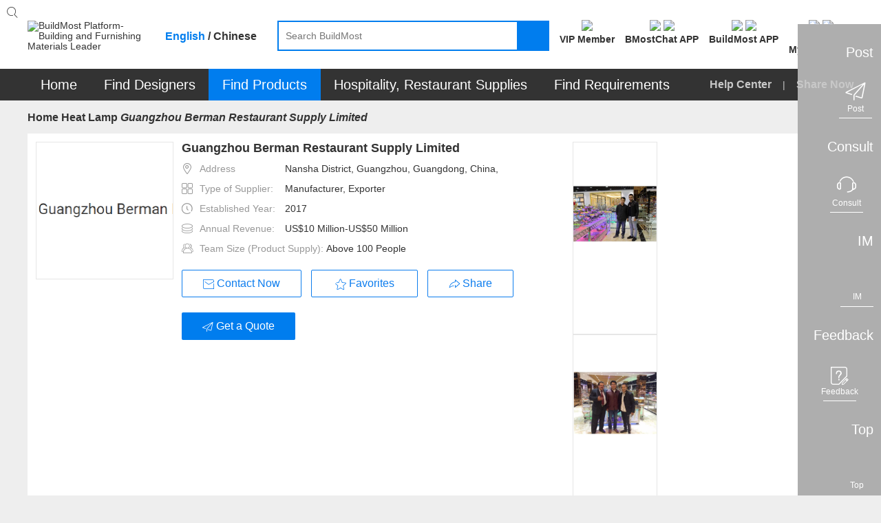

--- FILE ---
content_type: text/html;charset=UTF-8
request_url: https://www.buildmost.com/supplier/supplier_product/product_category_24441_43785.html?userid=43785&supplierCategoryId=24441&title=Guangzhou%20Berman%20Restaurant%20Supply%20Limited
body_size: 20593
content:
<!DOCTYPE html>
<html lang="en">

<head>
	<meta charset="UTF-8">
	<meta name="viewport" content="width=device-width, initial-scale=1.0">
	<meta name="keywords"
		content="Guangzhou Berman Restaurant Supply Limited" />
	<meta name="description"
		content=" Heat Lamp" />
	<title> Heat Lamp_on BuildMost</title>
	<link rel="stylesheet" type="text/css" href="/css/company_brief-dce93d502b743bf50093ab0a708da0d1.css">
	<link rel="stylesheet" type="text/css" href="/css/supplier_detail-ca24d216afcad31c32c118ec6a4175fe.css">

<meta name="facebook-domain-verification" content="jtvg11zs4ioratcr61mm95jr49krk4" />
<link rel="shortcut icon" href="/favicon.ico"/>
<link rel="stylesheet" href="/im/js/layui/css/layui-4c6b91530fbd3f572e1afd8329fd8b6d.css">
<link rel="stylesheet" href="/css/iconfont/iconfont-10f5b4866e57f340753646ed8e499e56.css">
<link rel="stylesheet" href="/css/iconfont/bm-icon-font/iconfont-e964cf5bd185a162a130df582ee4e6e8.css">
<link rel="stylesheet" href="/im/js/layui/css/bmimstyle-fc6074534c754dc951679937e8882d48.css">
<link rel="stylesheet" href="/css/bm_common-5f1d87826c5f59838bad31ac7b8aeeac.css">
<link rel="stylesheet" type="text/css" href="/css/header-57976e4daba42b9344d6f3644884ce1c.css">
<link rel="stylesheet" href="/css/nav_menu-6d75cb2f590eda355318d7f6ffd6a381.css">
<link rel="stylesheet" href="/css/footer-69a233fd54cf944240befa94af052f97.css">
<link rel="stylesheet" href="/css/introjs-3f050f2c4d70e0dc5d707b321e9f7ad6.css">
<!-- 1334 -->
<link rel="stylesheet" href="/css/leaveList-4a386d3e7189d6f81238b396ac4f2d60.css">
<!-- bmc 聊天窗口 -->
<link rel="stylesheet" href="/plugins/chat-bmc/chat-im-2b13e185646f6aab9af9d3a9bfc9aad8.css">
	<style>
		.NoResultsBox{
			height: 100%;
			line-height: 1;
			display: flex;
			align-items: center;
			flex-direction: column;
			justify-content: center;
			padding: 0;
		}
	</style>
</head>

<body>
	<!-- 页面：供应商详情 位置：/supplier -->
	<div class="header_primary">
<!-- <div class="bg-dark header_info_row">
	<div class="bm_container">
		<div class="fr top_right_menu">
			<a class="inb" href="/help_center.html">
				<span class="iconfont iconzhinan"></span>
				<span class="vc_m">For New Users</span>
			</a>
			<a class="inb" href="https://www.buildmost.com/app.html">
				<span class="iconfont iconmobilephone"></span>
				<span class="vc_m">Get the App</span>
			</a>
			<a class="inb" href="/admin/user/account_management.html">
				<span class="iconfont iconmobilephone"></span>
				<span class="vc_m">旧用户中心入口</span>
			</a>
		</div>
	</div>
</div> -->
<!-- 侧边工具栏 -->
<!-- 中文引用 -->
<style>
</style>
<!-- 1334 留言列表 -->
   <div class="leave-list-box">
		<div class="leave-close-box">
			<span class="leave-realName"></span>
			<span class="leave-close-btn">x</span>
		</div>
		<ul id="leaveMessage_ul">
		</ul>
	</div>
<div class="toolbar">
  <!-- 右侧底部浮动按钮 -->
  <div>
    <div class="toolbar_box toolbar_btn" data-type="1">
      <div class="toolbar_text inb none">Post</div>
      <div class="toolbar_icon inb">
        <div class="toolbar_w">
          <span class="iconfont iconlab-feiji"></span>
          <div style="line-height: 12px;" class="font12">Post</div>
          <!-- <img src="" alt=""> -->
        </div>
      </div>
    </div>
  </div>
  <div>
    <div id="jianyue_tip_div" class="none"></div>
    <div class="toolbar_box goContactUs" data-id="" >
      <div class="toolbar_text inb none">Consult</div>
      <div class="toolbar_icon inb">
        <div class="toolbar_w">
          <span class="iconfont iconkefu"></span>
          <div style="line-height: 12px;" class="font12">Consult</div>
        </div>
      </div>
    </div>
  </div>
  <div class=" imbtn">
    <div class="toolbar_box toolbar_btn toolbar_open_im pos_r" data-type="3">
      <div class="toolbar_text inb none">IM</div>
      <div class="toolbar_icon inb">
        <!-- <image src='/images/load.gif'></image> -->
        <div class="toolbar_w">
          <span class="iconfont newxiaoxi"></span>
          <div style="line-height: 12px;" class="font12">IM</div>
        </div>
      </div>
      <span class="layui-bg-orange imbadge"></span>
    </div>
  </div>
  <!-- 1334 中文版留言 -->
  <!-- <div class="leaveBtn">
    <div class="toolbar_box toolbar_btn  toolbar_open_leave pos_r" data-type=" ">
      <div class="toolbar_text inb none">留言</div>
      <div class="toolbar_icon inb">
        <span class="iconfont iconxiaoxi"></span>
      </div>
      <span class="layui-bg-orange imbadge"></span>
    </div>
  </div> -->

  <div>
    <div class="toolbar_box toolbar_btn" data-type="4">
      <div class="toolbar_text inb none">Feedback</div>
      <div class="toolbar_icon inb">
        <div class="toolbar_w">
          <span class="iconfont iconfankui"></span>
          <div style="line-height: 12px;" class="font12">Feedback</div>
        </div>
      </div>
    </div>
  </div>
  <div>
    <div class="toolbar_box" onclick="backTop()">
      <div class="toolbar_text inb none">Top</div>
      <div class="toolbar_icon inb">
        <div class="toolbar_w" style="border-bottom: none;">
          <span class="iconfont newicondingbu"></span>
          <div style="line-height: 12px;" class="font12">Top</div>
        </div>
      </div>
    </div>
  </div>
</div>	<div class="bm_loading_box">
		<img src="/images/bmloading.gif" alt="" srcset="">
	</div>
	<div class="linkDialog hide">
		<div class="linkModal">
			<form class="layui-form mar-t12" lay-filter="linkForm" id="linkForm">
				<div class="mar-b12 flex_line_center">
					<span class="inp_title" style="width: 80px;"><span class="reg_sy">*</span>标题:</span>
					<div class="flex-item layui-input-inline bm-form-item ">
						<div class="df_inp"><input name="title" type="text" class="layui-input" placeholder="请输入标题"
								autocomplete="off" maxlength="30"></div>
					</div>
				</div>
				<div class="mar-b12 flex_line_center">
					<span class="inp_title" style="width: 80px;"><span class="reg_sy">*</span>内容描述:</span>
					<div class="flex-item layui-input-inline bm-form-item ">
						<div class="df_inp"><textarea  maxlength="120"  autocomplete="off"  name="description" placeholder="请输入内容描述"
							class="layui-textarea"></textarea>
						</div>
					</div>
				</div>
				<div class="tc_c" style="margin-top: 18px"> <button type="submit"
						class="waves-button bm-button-sm waves-effect confirm-btn mar-r12 linkSubmit">确定</button>
					<button class="bm-button-normal bm-button-sm cancel-btn linkCancel" type="button">取消</button>
				</div>
			</form>
		</div>
	</div>	</div>
	<div id="search">
<style>
/* 顶部logo */
.logo_new_header{ color: #fff;width: 100%;height: 100%;display: flex;align-items: center;justify-content: center;}
/* 88*88 5-6个字处理  这里class要链接命名，否则影响其他页面*/
.logo_new_header .namelength6,.logo_new_header .namelength5{font-size: 9px;padding: 0;}
/* 88*88 4个字处理*/
.logo_new_header .namelength4{font-size: 12px;}
.h_user_header_logotext .h_user_img{line-height: normal !important;}
.language-layer {font-weight: bold;}
.fbold{font-weight: bold !important;}
.m_product  .nav_text span{ font-size: 20px;}
.nav-item .tc{ font-size: 20px;}
.menu-help-content a{font-size: 16px;font-weight: bold;}
.nav_sharebtn{font-size: 16px;font-weight: bold;}
.nav_text span{font-size: 20px;}
</style>
<div class="bg-white">
    <div class="bm_container header_search_row flex ">
        <a href="/">
            <div class="layui-inline header_logo_box">
                <img class="header_logo" src="/images/logogai.png"
                    alt="BuildMost Platform-Building and Furnishing Materials Leader" srcset="">
            </div>
        </a>
        <div class="language-layer cursor_pointer">
            <span class="en_US bmLocale" onclick="onLanguage(this,'en_US')">English</span> / 
            <span class="zh_CN bmLocale" onclick="onLanguage(this,'zh_CN')">Chinese</span>
        </div>
        <div class="  flex-item">
            <div class="header_searchbox header_searchbox_content flex">
                <div class="inb pos_r flex-item">
                    <input class="header_search" completer data-suggest="true" data-source=""
                        onkeyup="this.value=this.value.replace(/%/g,'')" autocomplete="off"
                        placeholder="Search BuildMost" id="search_input" type="text"
                        rel="nofllow">
                    <div class="inp_comp_box">
                    </div>
                </div>
                <span class="header_searchicon sendsearch" rel="nofllow">
                    <img src="/images/search.png" alt="" srcset="">
                </span>
            </div>
        </div>
        <div class="pos_r inb search-right flex">
            <!-- 会员中心 -->
            <div class="search-right-item memberEntrance ">
                <a class="bm_a registerBtn registerBtnStyle goMemberCenter" href="/admin/member/member_center.html">
                    <div class="mar-b3">
                        <img class="member_center_img" src="/images/header/member_center.png" />
                    </div>
                    <div class="mar-t5 fbold">
VIP Member                    </div>
                </a>
            </div>   
            <!-- 下载 BMostChat -->
            <span class="search-right-item  getTheAppInfo">
                <a class="header-bmc-download-href bm_a header-icon-box" href="/download_bmostchat.html" target="_blank" cn-href="/cn/download_bmostchat.html">
                    <div class="">
                        <!-- <span class="download_app_icon"></span> -->
                        <!-- <span class="iconfont iconmobilephone font24"></span> -->
                         <img class="header-icon active none" src="/images/new-icon/header/bmc-icon-active.png" />
                         <img class="header-icon default" src="/images/new-icon/header/bmc-icon-default.png" />
                    </div>
                    <div class="mar-t5 fbold">
                        BMostChat APP
                    </div>
                </a>
            </span> 
            <!-- 英文站下载 BuildMost -->
            <span class="search-right-item  getTheAppInfo">
                <a class="bm_a header-icon-box header-bmc-download-href" href="/app.html" cn-href="/cn/app.html" target="_blank">
                    <div class="">
                        <!-- <span class="download_app_icon"></span> -->
                        <!-- <span class="iconfont iconmobilephone font24"></span> -->
                         <img class="header-icon active none" src="/images/new-icon/header/bm-icon-active.png" />
                         <img class="header-icon default" src="/images/new-icon/header/bm-icon-default.png" />
                    </div>
                    <div class="mar-t5 fbold">
                        BuildMost APP
                    </div>
                </a>
            </span>
            <!-- 注册按钮 -->
            <div class="search-right-item no_login_reg none ">
                <a class="bm_a registerBtn registerBtnStyle header-icon-box" href="/register.html">
                    <div  class="">
                        <!-- <span class="iconfont iconbianji font24" style="font-weight: bold;"></span> -->
                         <img class="header-icon active none" src="/images/new-icon/header/signup-icon-active.png" />
                         <img class="header-icon default" src="/images/new-icon/header/signup-icon-default.png" />
                    </div>
                    <div class="mar-t5 fbold">
Sign Up                    </div>
                </a>
            </div>
            <!-- 中文站扫描二维码 -->
            <!-- <span class="search-right-item none chinese-show ">
                <div class="getScanCodeInfo  mar-l20" >
                    <div>
                        <img class="scan_code_icon" src="/images/header/code_cn.png" />
                    </div>
                    <div class=" fbold">
                    </div>

                </div>
            </span> -->
            <!-- 用户中心 -->
            <div class="adminInfoBox search-right-item">
                <div class="bm_a cursor_pointer open_user New_open_user header-icon-box">
                    <div class="">
                        <!-- <span class="iconfont iconyonghu"></span> -->
                         <img class="header-icon active none" src="/images/new-icon/header/login-icon-active.png" />
                         <img class="header-icon default" src="/images/new-icon/header/login-icon-default.png" />
                        <span class="msg_count_box msg_hint_abs none">0</span>
                    </div>
                    <div class="mar-t5 fbold">
                        <div class="no-login">Log In</div>
                        <div class="is-login none">My BuildMost</div>
                        
                    </div>
                </div>
                <!-- 已登录 -->
                <div class="login_hint_box">
                    <div class="message_triangle"><span></span></div>
                    <div class="hint_user_info_box h_user_header">
                        <div class="h_user_img  a2 ">
                            <img class="h_user_img_flage" src="/images/userLogp.png" alt="" srcset="">
                            <div class="logo_new_header" >
                                <span class="logo_text" >
                                    {{item.companyIntroduction }}
                                  </span>
                            </div>
                        </div>
                        <a href="/admin/AccountManagement/Manage_Account.html" class="h_user_name bm_a ">
                            Hello,<span></span>
                        </a>
                    </div>
                    <div class="h_listbox">

                    </div>
                    <button onclick="onclicUser()" class="signintype waves-button bm-button-sm mar-t12" type="button">
Post Requirement                    </button>
                    <div onclick="logout()" class="cursor_pointer a-color-primary mar-t12" type="button">
Log out                    </div>
                </div>
                <!-- 未登录 -->
                <div class="message_hint_box tc_l New_message_hint_box">
                    <div class="message_triangle"><span></span></div>
                    <a href="/login.html">
                        <button class="waves-button bm-button-sm signintype" type="button">
Log In                        </button>
                    </a>
                    <div class="tc_c mar-t10 mar-b3">
                        New to BuildMost ?
                        <a href="/register.html" class="a-color-primary registerBtn">
Sign Up                        </a>
                    </div>
                </div>

            </div>

            <!-- <span class="search-right-item bm_a Opportunities_nav none">
                <div>
                    <span class="iconfont iconbaojiadan font24"></span>
                    <span class="msg_count_box msg_hint_abs">0</span>
                </div>
                <div class="mar-t5 fbold">
My Opportunities                </div>
            </span> -->


            <!-- <div class="search-right-item quotationInfoBox none ">
                <div class="bm_a">
                    <div>
                        <span class="iconfont iconemail font24"></span>
                        <span class="msg_count_box msg_hint_abs">0</span>
                    </div>
                    <div class="mar-t5 fbold">
New Quotation                    </div>
                </div>
                <div class="quotation_hint_box tc_l">
                    <div class="message_triangle"><span></span></div>
                    <a class="mar-b12 bm_a block" href="/admin/requirements/Design_Requirements_ad.html">
For Design Requirements                        <span class="msg_count_box fr des_msg_num">0</span>
                    </a>
                    <a class="bm_a block" href="/admin/requirements/Product_Requirements.html">
For Product Requirements                        <span class="msg_count_box fr prd_msg_num">0</span>
                    </a>
                </div>
            </div> -->
        </div>
    </div>
</div>
<style>
    .registerBtnStyle{
        color: #333333;
    }
    .registerBtnStyle:hover{
        color: #007DEE;
    }
    .getScanCodeInfo{
        margin-right: 10px;
        margin-left: 10px;
    }
</style>	</div>
	<div id="menu a3">
<div class=" bg-dark en-box">
  <ul class="yyui_menu1 bm_container pos_r layui-clear " style="z-index: 999;">
    <!-- 首页 -->
    <li class="nav-item m_home_btn none">
      <h2 class="font14">
        <a class="nav-link pd-4 tc nav_text" href="/" style="color:#FFFFFF">
Home        </a>
      </h2>
    </li>
    <!-- 设计服务商 改为 找设计 -->
    <li class="nav-item m_designservice pos_r new_test">
      <h2 class="font14">
        <a class="nav-link pd-4 tc nav_text" href="#" style="color:#FFFFFF">
Find Designers        </a>
      </h2>
      <div class="designservice_menu">

      </div>
    </li>
    <!-- 室内装修公司 改为 找装修公司 -->
    <li class="nav-item m_engineering pos_r new_test none">
      <h2 class="font14">
        <a class="nav-link pd-4 tc nav_text" href="#" style="color:#FFFFFF">
Find Fit-Out        </a>
      </h2>
    </li>
    <!-- 产品及产品供应商 -- 改为 找产品 -->
    <li class="nav-item m_product pos_r">
      <a class="nav_text color-white" class="nav-link" href="#" style="color:#FFFFFF">
        <span>
Find Products        </span>
        <!-- <img class="cateicon" src="/images/fenlei_icon.png" alt=""> -->
      </a>
      <ul class="" id="fristMenu">
      </ul>
    </li>
    <!-- 酒店、餐厅用品 -->
    <li class="nav-item m_hotel_menu" onclick="hospitality()">
      <a class="nav-link pd-4 tc nav_text" style="color:#FFFFFF">
Hospitality, Restaurant Supplies      </a>
      <div class="hotel-menu-container">

      </div>
    </li>
    <!-- 需求大厅 -->
    <li class="nav-item m_requirements">
      <h2 class="font14">
        <a class="nav-link pd-4 tc nav_text" href="/design_requirement.html" style="color:#FFFFFF">
Find Requirements        </a>
      </h2>
    </li>
    <!-- <span class="menu_vline"></span> -->
    <!-- 骞夸氦浼� -->
    <li class="nav-item none_imp" id="checkCantonFair">
      <a class="nav-link pd-4 tc nav_text" href="/CantonFair.html"><span
          style="display: inline;background: #FF3030;padding: 4px 9px;height: 25px;border-radius: 12px;">
          The 130<sup style="line-height: initial;">th</sup> Canton Fair</span></a>
    </li>
    <!-- <span class="menu_vline"></span> -->
   <!--  <li class="nav-item m_news">
      <h2 class="font14">
        <a class="nav-link pd-4 tc nav_text" href="/news" style="color:#FFFFFF">Articles</a>
      </h2>
    </li> -->
    <span class="fr font16 color-default3 menu-help-content ">
      <a class="" href="/help_center.html">
Help Center      </a>
      
      <span class="mar-lr12 inb xian" >|</span>
      <span>
<span class="nav_sharebtn inb">
  <span class="none chinese-hide iconfont"></span>
  <span>Share Now</span>
  <div class="nav_sharenews">
    <div class="nav_share_felxe">
      <!-- 朋友圈 -->
      <img src="/images/shareIcon/share_wxCircle.png" onclick="nav_share(1)" alt="" srcset="">
      <!-- whatapp -->
      <img src="/images/shareIcon/share_WhatsApp.png" onclick="nav_share(5)" alt="" srcset="">
      <!-- Facebook -->
      <img src="/images/shareIcon/share_Facebook.png" onclick="nav_share(3)" alt="" srcset="">
      <!-- LinkedIn -->
      <img src="/images/shareIcon/share_LinkedIn.png" onclick="nav_share(4)" alt="" srcset="">
      <!-- Twitter -->
      <img src="/images/shareIcon/share_Twitter.png" onclick="nav_share(2)" alt="" srcset="">
      <!-- Weibo -->
      <img src="/images/shareIcon/share_Weibo.png" onclick="nav_share(6)" alt="" srcset="">
    </div>
  </div>
  <div class="nav_share_cn" style="display: none;">
    <div class="nav_share_felxe">
      <!--qq -->
      <img src="/images/qq.png" onclick="nav_share(7)" alt="" srcset="">
      <!--qq空间-->
      <img src="/images/qzshare.png" onclick="nav_share(8)" alt="" srcset="">
      <!--微信-->
      <img src="/images/wechat.png" onclick="nav_share(1)" alt="" srcset="">
      <!--微信朋友圈-->
      <img src="/images/wechat-circle.png" onclick="nav_share(9)" alt="" srcset="">
      <!--微博-->
      <img src="/images/weibo.png" onclick="nav_share(6)" alt="" srcset="">
    </div>
  </div>
</span>      </span>
    </span>

  </ul>
</div>	</div>
	<div class="bm_container a2">
		<div class="layui-breadcrumb-row a1">

			<span class="layui-breadcrumb" lay-separator=">">
				<a href="/" >Home</a>
					<a href="/supplier/supplier_category_1478.html" >Heat Lamp</a>
					<a href="/supplier/supplier_product/product_category_24441_43785.html"
						>
						<cite class="breadcrumb_name">Guangzhou Berman Restaurant Supply Limited</cite>
					</a>
			</span>
		</div>
  <div class="company_info layui-clear pos_r flex">
    <div class="c_imgbox pos_r">
      <!-- 1108 -->
      <img class="company_img"
        src="https://img.buildmost.com/image/20220816/7bb2a65e-c54d-4e90-93d0-d055cc5eac87.png?x-image-process=image/resize,w_200,h_200"
        alt="Guangzhou Berman Restaurant Supply Limited" srcset="">
    </div>
    <div class="c_infobox flex-item">
      <h1 class="c_title font18 font_w_b mar-b12 flex" >
        <div class="c_name_member " >
          <div class="bm_ellipsis" title="Guangzhou Berman Restaurant Supply Limited" >
            Guangzhou Berman Restaurant Supply Limited
          </div>
        </div>
      </h1>

        <div class="c_info_text ">
          <span class="iconfont icon_address color-default4 mar-r10"></span>
          <span class="color-default4 vc_m mar-r4">Address</span>
          <span class="chinese-show none" title="Nansha District, Guangzhou, Guangdong, China, East Asia">Nansha District, Guangzhou, Guangdong, China, East Asia</span>
          <span class="chinese-hide none" title="Nansha District, Guangzhou, Guangdong, China, East Asia">Nansha District, Guangzhou, Guangdong, China, East Asia</span>
        </div>
        <div class="c_info_text ">
          <span class="iconfont icon_suppliertype color-default4 mar-r10"></span>
          <span class="color-default4 vc_m mar-r4">Type of Supplier:</span>
          <span title="Manufacturer, Exporter">
            Manufacturer, Exporter
          </span>
        </div>
        <div class="c_info_text ">
          <span class="iconfont icon_date color-default4 mar-r10"></span>
          <span class="color-default4 vc_m mar-r4">Established Year:</span>
            <span>2017 </span>
        </div>
        <div class="c_info_text ">
          <span class="iconfont icon_shouru color-default4 mar-r10"></span>
          <span class="color-default4 vc_m mar-r4">Annual Revenue:</span>
          <span>US$10 Million-US$50 Million</span>
        </div>
        <div class="c_info_text ">
          <span class="iconfont icon_teamsize color-default4 mar-r10"></span>
          <span class="color-default4 vc_m mar-r4">Team Size (Product Supply):</span>
          <span>Above 100 People</span>
        </div>
      
      <div class="c_btnrow">
        <button class="waves-button bm-button-lg bm-button-normal open_im mar-r10 btn_x_center chinese-hide" data-supplier="product_supplier" data-type="seller" data-id="43785">
          <div class="btn_flex_center" >
            <span class="iconfont iconemail vc_b"></span>
            <span class="vc_m true-up">Contact Now</span>
          </div>
        </button>
        <!-- 1334 -->
          <button class="waves-button bm-button-lg bm-button-normal leave_message_btn  mar-r10 btn_x_center chinese-show none" data-supplier="product_supplier"  data-id="43785" receive-user-id="43785" company-name="Guangzhou Berman Restaurant Supply Limited" target-type=" " id=" " target-type2="true">
            <div class="btn_flex_center" >
              <span class="iconfont iconemail vc_b a1"></span>
              <span class="vc_m true-up">Contact Now</span>
            </div>
        </button>
     	  <button class="waves-button favoritebtn bm-button-lg bm-button-normal btn_x_center mar-r10">
          <div class="btn_flex_center" >
            <span class="iconfont iconfavorite vc_t"></span>
            <span class="vc_m">Favorites</span>
          </div>
        </button>
        <button class="waves-button bm-button-lg bm-button-normal vc_m mar-r10 mar-b12 btn_x_center shareBtn none" onclick="shareType()">
					<div class="btn_flex_center" >
						<span class="iconfont iconskip"></span>
						<span class="vc_m true-up">Share</span>
					</div>
				</button>
        <button class="waves-button directedBtn bm-button-lg btn_x_center" onclick="directedBtn('43785')"  data-id="43785">
          <div class="btn_flex_center" >
            <span class="iconfont iconlab-feiji vc_t"></span>
            <span class="vc_m">Get a Quote</span>
          </div>
        </button>
      </div>
    </div>
      <div class="layui-carousel cursor_pointer" id="carouselbox" lay-filter="carouselbox">
        <div carousel-item class="carouse_item companyinfo_carouse">

          <!--  -->


            <div class="img_center carouseimgbox">
              <img layer-src="https://img.buildmost.com/image/20220816/173007df-1908-4859-9173-2e55596d791f.png" alt="Guangzhou Berman Restaurant Supply Limited"
                src="https://img.buildmost.com/image/20220816/173007df-1908-4859-9173-2e55596d791f.png?x-image-process=image/resize,w_466,h_280">
            </div>
            <div class="img_center carouseimgbox">
              <img layer-src="https://img.buildmost.com/image/20220816/26ae2cf2-1132-4d40-9ba7-1f6efb2ed113.png" alt="Guangzhou Berman Restaurant Supply Limited"
                src="https://img.buildmost.com/image/20220816/26ae2cf2-1132-4d40-9ba7-1f6efb2ed113.png?x-image-process=image/resize,w_466,h_280">
            </div>
            <div class="img_center carouseimgbox">
              <img layer-src="https://img.buildmost.com/image/20220816/e18c88e2-d0bf-4222-9d38-c43821c6c7b3.png" alt="Guangzhou Berman Restaurant Supply Limited"
                src="https://img.buildmost.com/image/20220816/e18c88e2-d0bf-4222-9d38-c43821c6c7b3.png?x-image-process=image/resize,w_466,h_280">
            </div>





        </div>
      </div>
  </div>

  <input value="" class="isComponyInfo" hidden />
  <input value="43785" class="companyUserId" hidden />
  <input value="42655" class="companyId" hidden />
  <input value="Guangzhou Berman Restaurant Supply Limited" class="companyName" hidden />
  <!-- 弹窗选择产品分类 -->
  <form class="selectPdClass layui-form none" lay-filter="selectPdClass" onsubmit="return false">
    <div class="selectPdClass_box">
      <div class="filter_box">
        <!-- 供应商名称  筛选框 -->
        <div class="layui-input-inline filter_search">
          <span class="iconfont iconsearch abs_s_icon"></span>
          <input type="text" name="port" placeholder="Search" autocomplete="off"
            class="layui-input searchinp">
        </div>
        <button class="waves-button bm-button-sm  waves-effect supsearchbtn" type="button">
Search        </button>
      </div>
      <div class="ss_selected_box">
        <div class="ss_companyNametagTextn_box">

        </div>
      </div>
      <!-- 选项 -->
      <div class="ss_company_box">

      </div>
      <div class="ssbottombox tc_c">
        <div class="sspagebox " id="sspagebox"></div>
        <div class="">
          <button disabled class="waves-button bm-button-sm  waves-effect mar-r50 Confirm_sup" lay-submit
            lay-filter="*">
Confirm          </button>
          <button class="waves-button bm-button-sm bm-button-primary vc_t  waves-effect closesup" type="button">
Cancel          </button>
        </div>
      </div>
    </div>
  </form>
			<div class="tab_box">
				<div class="layui-tab layui-tab-card des-tab-card" lay-filter="tabcute">
					<div class="tabnavbox">
						<ul class="layui-tab-title nav_container des-tab-title">
								<li lay-id="0" class="layui-this">
									<a href="/supplier/supplier_product/product_category_24441_43785.html">
Products									</a>
								</li>
							<li lay-id="1">
								<a href="/supplier/company_information_43785.html">
Company Profile								</a>
							</li>
							<li lay-id="3">
								<a href="/supplier/contact_43785.html">
Contact Us								</a>
							</li>
						</ul>
					</div>
					<div class="layui-tab-content ">
						<div class="layui-tab-item layui-clear layui-show">
							<!-- 产品信息 -->
							<div class="products_menu ">
								<div class="pd-l12 pd-r12" >
									<div class="menu_title font16 font_w_b">Product Categories</div>
								</div>
								<ul class="category_tree">
									<ul class="one tree-menu">
										<!-- seo优化新增start -->
										<!-- 一级 -->
										<div class="categoryListTree" >
													<li info-id="1478" class=" bm_text_atv active" >
														<a class="other_category" title="Heat Lamp"
															href="/supplier/supplier_product/product_category_24441_43785.html">
															<h2 class="font14 bm_ellipsis category_name">
																Heat Lamp
															</h2>
														</a>
													</li>
													<li info-id="1478" class=" " >
														<a class="other_category" title="Chafing Dish"
															href="/supplier/supplier_product/product_category_24443_43785.html">
															<h2 class="font14 bm_ellipsis category_name">
																Chafing Dish
															</h2>
														</a>
													</li>
										</div>
										<!-- seo优化新增end   -->
										<!-- 机电分类特殊处理：只显示3级分类 -->
									</ul>
								</ul>
								<div class="products_down">
									<button class="waves-button downcate bm-button-lg bm-button-primary" style="display: none;">
Download Catalogue									</button>
								</div>
							</div>
							<div class="right_content fl">
								<div class="products_info">
									<div class="layui-breadcrumb-row ">
										<h2 class="layui-breadcrumb font14 inb bm_ellipsis" lay-separator=">" >
											<a class="Product_breadcrumb3 color-default4" title="Hospitality Supplies  > Buffet Supplies > Heat Lamp" ><cite>Hospitality Supplies  > Buffet Supplies > Heat Lamp</cite></a>
										</h2>
									</div>
									<div class="products_info_box">
										<div class="layui-carousel inb cursor_pointer" id="carouselbox2" lay-filter="carouselbox2">
											<div carousel-item class="carouse_item product_carouse">
														<div class="img_center carouseimgbox2"><img src="https://img.buildmost.com/image/20220816/7a3d9a47-2d01-4882-9de2-26a2c1baf646.jpg"
																alt="Heat Lamp">
														</div>
											</div>
										</div>
										<div class="products_info_detail">

											<div class="c_title font18 font_w_b mar-b20">
												<span class="categaname">
													Heat Lamp												</span>
											</div>
											<div class="c_title font16 font_w_b mar-b30 ">FOB:
												<span class="color-warning">
													&nbsp;USD
													15
													-
													130
												</span>
												<label class="chinese-show"> 元 / </label>Piece(s)
											</div>

												<div class="mar-b20 ">
													<span class="font16 font_w_b">Local Price:</span>
													<span class="font16 ">
														<span class="color-warning font_w_b">
																&nbsp; USD 
															18
															-
															128
															<span class=" font_w_b color-default"><label class="chinese-show">  / </label>Piece(s)</span>
														</span>
													</span>
												</div>

											<div class="c_info_text c_info_text2 ">
												<span class="color-default4">Min. order</span>
												<span>1 <span class="color-default4">Piece(s)</span></span>
											</div>
												<div class="c_info_text c_info_text2">
													<span class="color-default4">Production Time:</span>
													<span>30 days</span>
												</div>

												<div class="c_info_text c_info_text2 ">
													<span class="color-default4">Terms of Payment:</span>
													<span title="T/T,L/C">T/T,L/C</span>
												</div>

												<div class="c_info_text c_info_text2 ">
													<span class="color-default4">Terms of Price:</span>
													<span title="FOB,CIF">FOB,CIF</span>
												</div>


												<div class="c_info_text c_info_text2 ">
													<span class="color-default4">Main Port of Export:</span>
													<span title="ShenZhen">ShenZhen</span>
												</div>

												<div class="c_info_text c_info_text2 ">
													<span class="color-default4">Place of Origin:</span>
													<span title="China">China</span>
												</div>

												<div class="c_info_text c_info_text2 ">
													<span class="color-default4">Sale/Service Area:</span>
													<span class="bm_a cursor_pointer showarea" data-id="24441">
Click to check this company's service area													</span>
												</div>

												<div class="c_info_text c_info_text2 ">
													<span class="color-default4">Sample:</span>
													<span>Charge</span>
												</div>
										</div>
									</div>
									<div class="layui-row" >
										<div class="inb layui-col-xs5 layui-col-sm5 layui-col-md6">
											<div class="carouse_view noscroll ">
														<div class="img_center carouseviewbox "
															data-index="0">
															<img src="https://img.buildmost.com/image/20220816/7a3d9a47-2d01-4882-9de2-26a2c1baf646.jpg?x-image-process=image/resize,w_80,h_80"
																alt="Heat Lamp">
														</div>
											</div>
										</div>
										<div class="inb vc_m layui-col-xs7 layui-col-sm7 layui-col-md6">

											<button class="waves-button bm-button-lg bm-button-normal open_im btn_x_center none chinese-hide" data-name="Heat Lamp" data-image="https://img.buildmost.com/image/20220816/7a3d9a47-2d01-4882-9de2-26a2c1baf646.jpg"
												data-type="other">
												<div class="btn_flex_center" >
													<span class="iconfont iconemail vc_b"></span>
													<span class="vc_m true-up">Contact Now</span>
												</div>
											</button>
											<button class="waves-button mar-l12 bm-button-lg bm-button-normal btn_x_center" onclick="Postreq()">
												<div class="btn_flex_center" >
													<span class="iconfont iconfont iconlab-feiji vc_b"></span>
													<span class="vc_m">Get a Quote</span>
												</div>
											</button>
										</div>
									</div>
								</div>
								<div class="product_content">
									<!-- SEO 系列商品 -->
											<div class="suppler-boxer">
												<div class="mar-b12">
													<span class="list_spen1 font16 font_w_b">No Series</span>
												</div>
												<div class="layui-row layui-col-space12">
																<div class="baoerfu layui-col-md2 layui-col-sm3">
																	<a style="cursor: pointer"
																		href="/product/product_326902_43785.html">
																		<div class="transform_pos_r suppler-prod-img img_center">
																			<img class="lazy img-responsive image_trans"
																				src="https://img.buildmost.com/image/20220816/fff78b3f-f66f-4b1f-9e7e-0fb0ec6ea3e6.jpg?x-image-process=image/resize,w_185,h_185"
																				data-original="https://img.buildmost.com/image/20220816/fff78b3f-f66f-4b1f-9e7e-0fb0ec6ea3e6.jpg?x-image-process=image/resize,w_185,h_185"
																				alt="250W kitchen matel restaurant hanging retractable heat lamps cafeteria catering buffet food warmer lamp" style="display: inline-block;">
																		</div>
																	</a>
																	<div class="suppler-moeyer">
																		<a style="cursor: pointer"
																			href="/product/product_326902_43785.html">
																			<h3 class="bm_ellipsis mar_t10 bm_a cursor_pointer font14"
																				title="250W kitchen matel restaurant hanging retractable heat lamps cafeteria catering buffet food warmer lamp">250W kitchen matel restaurant hanging retractable heat lamps cafeteria catering buffet food warmer lamp</h3>
																		</a>
																			<div class="bm_ellipsis mar_t10"
																				title="FOB:USD 15-20 Piece(s)">
																					FOB:
																					USD 15
																					-
																					20
																					<span class="color-default4">Piece(s)</span>
																			</div>
																	</div>
																</div>
																<div class="baoerfu layui-col-md2 layui-col-sm3">
																	<a style="cursor: pointer"
																		href="/product/product_326904_43785.html">
																		<div class="transform_pos_r suppler-prod-img img_center">
																			<img class="lazy img-responsive image_trans"
																				src="https://img.buildmost.com/image/20220816/16a427c9-dd0c-4de3-b137-6dc5759ffd4d.jpg?x-image-process=image/resize,w_185,h_185"
																				data-original="https://img.buildmost.com/image/20220816/16a427c9-dd0c-4de3-b137-6dc5759ffd4d.jpg?x-image-process=image/resize,w_185,h_185"
																				alt="Kitchen equipment restaurant stainless steel buffet food warmer heat lamp" style="display: inline-block;">
																		</div>
																	</a>
																	<div class="suppler-moeyer">
																		<a style="cursor: pointer"
																			href="/product/product_326904_43785.html">
																			<h3 class="bm_ellipsis mar_t10 bm_a cursor_pointer font14"
																				title="Kitchen equipment restaurant stainless steel buffet food warmer heat lamp">Kitchen equipment restaurant stainless steel buffet food warmer heat lamp</h3>
																		</a>
																			<div class="bm_ellipsis mar_t10"
																				title="FOB:USD 100-130 Piece(s)">
																					FOB:
																					USD 100
																					-
																					130
																					<span class="color-default4">Piece(s)</span>
																			</div>
																	</div>
																</div>
																<div class="baoerfu layui-col-md2 layui-col-sm3">
																	<a style="cursor: pointer"
																		href="/product/product_326905_43785.html">
																		<div class="transform_pos_r suppler-prod-img img_center">
																			<img class="lazy img-responsive image_trans"
																				src="https://img.buildmost.com/image/20220816/dbb91a8b-2af7-4efb-ae53-c1d843aa917e.jpg?x-image-process=image/resize,w_185,h_185"
																				data-original="https://img.buildmost.com/image/20220816/dbb91a8b-2af7-4efb-ae53-c1d843aa917e.jpg?x-image-process=image/resize,w_185,h_185"
																				alt="Restaurant marble base 2 tank unique buffet catering table food warming heat lamp" style="display: inline-block;">
																		</div>
																	</a>
																	<div class="suppler-moeyer">
																		<a style="cursor: pointer"
																			href="/product/product_326905_43785.html">
																			<h3 class="bm_ellipsis mar_t10 bm_a cursor_pointer font14"
																				title="Restaurant marble base 2 tank unique buffet catering table food warming heat lamp">Restaurant marble base 2 tank unique buffet catering table food warming heat lamp</h3>
																		</a>
																			<div class="bm_ellipsis mar_t10"
																				title="FOB:USD 40-80 Piece(s)">
																					FOB:
																					USD 40
																					-
																					80
																					<span class="color-default4">Piece(s)</span>
																			</div>
																	</div>
																</div>
																<div class="baoerfu layui-col-md2 layui-col-sm3">
																	<a style="cursor: pointer"
																		href="/product/product_326906_43785.html">
																		<div class="transform_pos_r suppler-prod-img img_center">
																			<img class="lazy img-responsive image_trans"
																				src="https://img.buildmost.com/image/20220816/ac15e0da-8ce2-42aa-954f-52e50a27264b.jpg?x-image-process=image/resize,w_185,h_185"
																				data-original="https://img.buildmost.com/image/20220816/ac15e0da-8ce2-42aa-954f-52e50a27264b.jpg?x-image-process=image/resize,w_185,h_185"
																				alt="Buffet catering equipment carving station electric food warming copper rose gold luxurious buffet heating lamps for foods" style="display: inline-block;">
																		</div>
																	</a>
																	<div class="suppler-moeyer">
																		<a style="cursor: pointer"
																			href="/product/product_326906_43785.html">
																			<h3 class="bm_ellipsis mar_t10 bm_a cursor_pointer font14"
																				title="Buffet catering equipment carving station electric food warming copper rose gold luxurious buffet heating lamps for foods">Buffet catering equipment carving station electric food warming copper rose gold luxurious buffet heating lamps for foods</h3>
																		</a>
																			<div class="bm_ellipsis mar_t10"
																				title="FOB:USD 60-100 Piece(s)">
																					FOB:
																					USD 60
																					-
																					100
																					<span class="color-default4">Piece(s)</span>
																			</div>
																	</div>
																</div>
																<div class="baoerfu layui-col-md2 layui-col-sm3">
																	<a style="cursor: pointer"
																		href="/product/product_326907_43785.html">
																		<div class="transform_pos_r suppler-prod-img img_center">
																			<img class="lazy img-responsive image_trans"
																				src="https://img.buildmost.com/image/20220816/fc1bef71-25ef-48fe-aa1c-18ac6e99c78e.jpg?x-image-process=image/resize,w_185,h_185"
																				data-original="https://img.buildmost.com/image/20220816/fc1bef71-25ef-48fe-aa1c-18ac6e99c78e.jpg?x-image-process=image/resize,w_185,h_185"
																				alt="Berman hotel buffet table food warming heating lamp, food heat lamp and warmer for restaurant" style="display: inline-block;">
																		</div>
																	</a>
																	<div class="suppler-moeyer">
																		<a style="cursor: pointer"
																			href="/product/product_326907_43785.html">
																			<h3 class="bm_ellipsis mar_t10 bm_a cursor_pointer font14"
																				title="Berman hotel buffet table food warming heating lamp, food heat lamp and warmer for restaurant">Berman hotel buffet table food warming heating lamp, food heat lamp and warmer for restaurant</h3>
																		</a>
																			<div class="bm_ellipsis mar_t10"
																				title="FOB:USD 70-85 Piece(s)">
																					FOB:
																					USD 70
																					-
																					85
																					<span class="color-default4">Piece(s)</span>
																			</div>
																	</div>
																</div>
																<div class="baoerfu layui-col-md2 layui-col-sm3">
																	<a style="cursor: pointer"
																		href="/product/product_326908_43785.html">
																		<div class="transform_pos_r suppler-prod-img img_center">
																			<img class="lazy img-responsive image_trans"
																				src="https://img.buildmost.com/image/20220816/b930ffae-2282-4f6b-9d7d-3679f888ba82.jpg?x-image-process=image/resize,w_185,h_185"
																				data-original="https://img.buildmost.com/image/20220816/b930ffae-2282-4f6b-9d7d-3679f888ba82.jpg?x-image-process=image/resize,w_185,h_185"
																				alt="Catering accessories stainless steel battery powered infrared heating lamp goden buffet food warming lamp 500w" style="display: inline-block;">
																		</div>
																	</a>
																	<div class="suppler-moeyer">
																		<a style="cursor: pointer"
																			href="/product/product_326908_43785.html">
																			<h3 class="bm_ellipsis mar_t10 bm_a cursor_pointer font14"
																				title="Catering accessories stainless steel battery powered infrared heating lamp goden buffet food warming lamp 500w">Catering accessories stainless steel battery powered infrared heating lamp goden buffet food warming lamp 500w</h3>
																		</a>
																			<div class="bm_ellipsis mar_t10"
																				title="FOB:USD 60-80 Piece(s)">
																					FOB:
																					USD 60
																					-
																					80
																					<span class="color-default4">Piece(s)</span>
																			</div>
																	</div>
																</div>
																<div class="baoerfu layui-col-md2 layui-col-sm3">
																	<a style="cursor: pointer"
																		href="/product/product_326910_43785.html">
																		<div class="transform_pos_r suppler-prod-img img_center">
																			<img class="lazy img-responsive image_trans"
																				src="https://img.buildmost.com/image/20220816/f4418d01-5de9-453b-b23a-dd3db6383be0.jpg?x-image-process=image/resize,w_185,h_185"
																				data-original="https://img.buildmost.com/image/20220816/f4418d01-5de9-453b-b23a-dd3db6383be0.jpg?x-image-process=image/resize,w_185,h_185"
																				alt="Guangzhou electric marble table fried chicken food display warmers, catering heat food warming lamp" style="display: inline-block;">
																		</div>
																	</a>
																	<div class="suppler-moeyer">
																		<a style="cursor: pointer"
																			href="/product/product_326910_43785.html">
																			<h3 class="bm_ellipsis mar_t10 bm_a cursor_pointer font14"
																				title="Guangzhou electric marble table fried chicken food display warmers, catering heat food warming lamp">Guangzhou electric marble table fried chicken food display warmers, catering heat food warming lamp</h3>
																		</a>
																			<div class="bm_ellipsis mar_t10"
																				title="FOB:USD 80-100 Piece(s)">
																					FOB:
																					USD 80
																					-
																					100
																					<span class="color-default4">Piece(s)</span>
																			</div>
																	</div>
																</div>
																<div class="baoerfu layui-col-md2 layui-col-sm3">
																	<a style="cursor: pointer"
																		href="/product/product_326912_43785.html">
																		<div class="transform_pos_r suppler-prod-img img_center">
																			<img class="lazy img-responsive image_trans"
																				src="https://img.buildmost.com/image/20220816/22a55ebb-b9d4-440d-a580-61ce66bc8948.jpg?x-image-process=image/resize,w_185,h_185"
																				data-original="https://img.buildmost.com/image/20220816/22a55ebb-b9d4-440d-a580-61ce66bc8948.jpg?x-image-process=image/resize,w_185,h_185"
																				alt="Restaurant equipment in china stainless steel rose gold copper buffet catering table food warmer heater lamps" style="display: inline-block;">
																		</div>
																	</a>
																	<div class="suppler-moeyer">
																		<a style="cursor: pointer"
																			href="/product/product_326912_43785.html">
																			<h3 class="bm_ellipsis mar_t10 bm_a cursor_pointer font14"
																				title="Restaurant equipment in china stainless steel rose gold copper buffet catering table food warmer heater lamps">Restaurant equipment in china stainless steel rose gold copper buffet catering table food warmer heater lamps</h3>
																		</a>
																			<div class="bm_ellipsis mar_t10"
																				title="FOB:USD 30-45 Piece(s)">
																					FOB:
																					USD 30
																					-
																					45
																					<span class="color-default4">Piece(s)</span>
																			</div>
																	</div>
																</div>
																<div class="baoerfu layui-col-md2 layui-col-sm3">
																	<a style="cursor: pointer"
																		href="/product/product_326913_43785.html">
																		<div class="transform_pos_r suppler-prod-img img_center">
																			<img class="lazy img-responsive image_trans"
																				src="https://img.buildmost.com/image/20220816/dacf0ca8-7103-485f-8cc3-0ac200734a24.jpg?x-image-process=image/resize,w_185,h_185"
																				data-original="https://img.buildmost.com/image/20220816/dacf0ca8-7103-485f-8cc3-0ac200734a24.jpg?x-image-process=image/resize,w_185,h_185"
																				alt="Other hotel buffet equipment restaurant new design display heating food warming lamp for wedding party" style="display: inline-block;">
																		</div>
																	</a>
																	<div class="suppler-moeyer">
																		<a style="cursor: pointer"
																			href="/product/product_326913_43785.html">
																			<h3 class="bm_ellipsis mar_t10 bm_a cursor_pointer font14"
																				title="Other hotel buffet equipment restaurant new design display heating food warming lamp for wedding party">Other hotel buffet equipment restaurant new design display heating food warming lamp for wedding party</h3>
																		</a>
																			<div class="bm_ellipsis mar_t10"
																				title="FOB:USD 58-128 Piece(s)">
																					FOB:
																					USD 58
																					-
																					128
																					<span class="color-default4">Piece(s)</span>
																			</div>
																	</div>
																</div>
												</div>
											</div>

									<!-- SEO 系列商品 -->
								</div>
							</div>
						</div>
					</div>
				</div>
			</div>
	</div>
	</div>
	<div class="bottom-footer bg-dark" id="footer">
<!--底部部分!-->
<div class="bg-dark mar-t30">
	<div class="footer_box">
		<div class="flex footer_Settled color-default5 font18 tc_c">
			<a href="/settlement_product_supplier.html">Join as a Product Supplier</a>
			<a href="/settlement_design_service_providers.html">Join as a Design Service Provider</a>
			<a href="/settlement_indoor_decoration.html" class="chinese-show none">Join as an Interior Design Company</a>
		</div>
		<div class="footer_link " id="footer_link">
			<div><a  href="/about_us.html">About Us</a></div>
			<div class="footerline"></div>
			<div><a  href="/contact_us.html">Contact Us</a></div>
			<div class="footerline"></div>
			<div><a  href="/disclaimer.html">Disclaimer</a></div>
			<div class="footerline"></div>
			<div><a  href="/terms_of_service.html">Terms of Service</a></div>
			<div class="footerline"></div>
			<div><a  href="/legal_statement.html">Legal Statement </a></div>
			<div class="footerline"></div>
			<div><a  href="/privacy_policy.html">Privacy Policy</a></div>
			<div class="footerline"></div>
			<div><a  href="/help_center.html">Help Center</a></div>
		</div>
		<div class="footersharerow">
			<span class="footer_downtext chinese-hide none">Download the App on:</span>
			<a href="https://apps.apple.com/cn/app/buildmost/id1478244016" target="_blank" class="mar-r10 chinese-hide none">
				<img src="/images/IOS_footer.png" class="vc_m" alt="" srcset="">
				<span class="min_downtext">IOS</span>
			</a>
			<a href="https://play.google.com/store/apps/details?id=com.buildmost.yekalon" target="_blank" class="chinese-hide none">
				<img class="vc_m" src="/images/Andriod_footer.png" alt="" srcset="">
				<span class="min_downtext">Android</span>
			</a>
			<div class="f_shareicon inb">
				<span class="footer_downtext">Follow Us:</span>
				<img class="chinese-hide none" onclick="bottomShare(1)" src="/images/footer7.png" alt="Facebook" srcset="">
				<img class="chinese-hide none" onclick="bottomShare(2)" src="/images/footer8.png" alt="Twitter" srcset="">
				<img onclick="showwechat()" src="/images/footer9.png" alt="Wechat" srcset="">
			</div>
		</div>
		<div class="color-default4 pd-b20">
Copyright © 2017-<div class="websiteCurrentYear" >2023</div> buildmost.com. YEKALON HK LIMITED  All rights reserved. 
		</div>
		<div class="color-default4 pd-b20 tc_c">
		  <a href="https://beian.miit.gov.cn/#/Integrated/index" target="_blank" >粤ICP备09090392号</a>
		</div>
		<div class="wechatmodal">
			<div class="wechatmodalbox">
				<div class="w_title">Visit BuildMost Official Account
					<img class="wechatclose" src="/images/wechatclose.png" alt="" srcset="">
				</div>
				<div class="codebox">
					<div class="inb">
						<img src="/images/ercode1.png" alt="" srcset="">
						<div class="tx_c">English</div>
					</div>
					<div class="fr">
						<img src="/images/ercode2.png" alt="" srcset="">
						<div class="tx_c">Chinese</div>
					</div>
				</div>
			</div>
		</div>
	</div>
</div>

	</div>

<script type="text/javascript" src="/js/plugin/jquery-3.7.1.min-c9771cc3e90e18f5336eedbd0fffb2cf.js"></script>
<script type="text/javascript" src="/js/plugin/jquery-migrate-3.5.2.min-16239ee87630e9f7af25f3e90f9ebb26.js"></script>
<script type="text/javascript" src="/js/plugin/jquery.lazyload.min-399b2ab2268c02336437ac883fe516f1.js"></script>
<script type="text/javascript" src="/js/plugin/clipboard-945fc983fe7bb6fbf3d3ad76f5246b11.js"></script>
<script type="text/javascript" src="/js/plugin/download2-3a2db6df702032c70da019434a384be8.js"></script>
<script type="text/javascript" src="/js/plugin/ripple-2397fdf48f5cc2af0be5794ee26dbe96.js"></script>
<script type="text/javascript" src="/im/js/layui/layui.js"></script>
<script type="text/javascript" src="/im/js/layui/lay/modules/layer.js"></script>
<script type="text/javascript" src="/js/track-70cf4d170d9515c3415d59e5a272d34d.js"></script>
<script type="text/javascript" src="/js/component/inquirySidebar-22c3f74e63b3d4bb7ba6ad14cb971dc7.js"></script>
<script type="text/javascript" src="/admin/js/jquery.qrcode.min.js"></script>
<script type="text/javascript" src="/js/plugin/spark-md5.min-86e75ba615bbdd2ec44f0f15d3ca2e85.js"></script>
<script type="text/javascript" src="/js/breakpoint-upload-88dc94227f60fea0691c1b31803ae807.js"></script>

<script type="text/javascript" src="/js/plugin/jquery.i18n.properties-15ff32e3445638579a377ada97a713dd.js"></script>
<script type="text/javascript" src="/js/plugin/fuse-da4e6622737dfbaa3cdcde96adcb3003.js"></script>
<script src="/js/component/location-21c252159f106bbb5fa077e55e7e5c0a.js"></script>
<script src="/js/url_param-5b90b961cd680d40e3eaf20aa9cf3943.js"></script>
<!-- <script src="https://unpkg.com/vconsole@latest/dist/vconsole.min.js"></script>
<script>
  // VConsole 默认会挂载到 `window.VConsole` 上
  var vConsole = new window.VConsole();
</script> -->

<script>
function loadBundles(lang) {
	jQuery.i18n.properties({
	    name:'messages', 
	    path:'/i18n/', 
	    mode:'map',
	    language:lang, 
	    callback: function() {
	    }
	});
}
// zh_CN 中文  en_US 英文
//var bmLocale = 'zh_CN';
var bmLocale = 'en_US';

if(bmLocale === 'zh_CN') {
	$('body').addClass('chinese-box')
} else {
	$('body').addClass('en-box')
}
// bmc 增加
window.process = {
	env: {
		NODE_ENV: 'production'
	}
};
// end

$(function () {
	window.bmLocale = bmLocale
	localStorage.setItem('bmLocale', bmLocale)
	loadBundles(bmLocale);
	$("."+bmLocale).addClass("activity") //语言文字高亮
	if(bmLocale == 'zh_CN'){
		// 加载广告文件
		if(testReturn()) {
			loadJS('/js/component/ad_cn.js')
		}
		document.body.style.fontFamily = "Source Han Sans CN"
		// $(".nav_share_cn").show();
	} else {
		// 加载广告文件
		if(testReturn()) {
			loadJS('/js/component/ad_en.js')
		}
		// $(".nav_share_cn").hide();
		document.body.style.fontFamily = "Arial"
	}
});
//中英文站切换-监听登录消息反馈
window.addEventListener('message', function (e) {
	var bmLocale = localStorage.getItem('bmLocale') || 'zh_CN'
	var target = getLanguageUrl(bmLocale == "zh_CN" ? "en_US" : "zh_CN")
	if (e.origin !== target.domain) {
		return false; //这个判断一下是不是域名跳转过来的
	}
	if ( typeof(e.data) == 'string' && e.data.indexOf('userInfo') !== -1 && e.data.indexOf('loginToken') !== -1) {
		var data = JSON.parse(e.data);
		if(data.userInfo) {
			localStorage.setItem("userInfo", data.userInfo);//保存 userinfo
			localStorage.setItem("loginToken", data.loginToken);//保存loginToken
			window.location.reload()
		}
		
		var backUrl= localStorage.getItem('loginBackUrl') 
		if(backUrl) {
			window.location.href = backUrl;//跳转回退地址
			localStorage.removeItem("loginBackUrl");
		}
	}
}, false);
//存在多次执行message接收为防止占用过多内存
window.removeEventListener('message', function (e) {}, false);

function bmI18n (prop, param, par1, par2) {
	return $.i18n.prop(prop, param, par1, par2)
}
// 测试环境不加载统计文件
function testReturn () {
	var windowHost = window.location.hostname
	var testIpList = [
		'127.0.0.1', '192.168', 'localhost'
	]
	if(testIpList.indexOf(windowHost) !== -1 || windowHost.indexOf('192.168') !== -1) {
		return false
	}
	return true
}

</script>	
<!-- bmc 增加 -->
<script src="https://unpkg.com/vue@3/dist/vue.global.js"></script>
<!-- bmc 聊天窗口 -->
<script src="/plugins/chat-bmc/chat-im.umd-429abf3617c2e18d04096490e359b2b1.js"></script>
<!-- bmc 会话窗口 -->
<script src="/plugins/chat-bmc/chat-im-window.umd-d6c9df55aa42babdba6c6724689d2079.js"></script>
<!-- end -->
<script type="text/javascript" src="/js/bm_common-b43ddbdfe58c465ec739744a41f7eaf9.js"></script>
<script type="text/javascript" src="/js/component/header-primary-7b2c8a9fd47b8fd772377679108d7d90.js"></script>
<script type="text/javascript" src="/js/intro-d94237041940ab4365f63e45de3d1686.js"></script>
<script type="text/javascript" src="/js/leave_msg/leave_msg-a8de007771cbc338bf5a0e516883df8c.js"></script>
<script type="text/javascript" src="/js/material/home_menu-d2be5db4fcdeb59fb89567385b88c233.js"></script>
<script type="text/javascript" src="/js/plugin/jquery.lgyslide-b5182843137bce2da7aaa42e92c97fd6.js"></script>
<script type="text/javascript" src="/js/getImageCode-df756b2de9db33278e41aa577f655359.js"></script>
<script type="text/javascript" src="/js/component/nav-bar-62d5065e5fc175b379e72c93e6ca0e0d.js"></script>


<!-- Baidu site tag (gtag.js) - Baidu Analytics -->
<script  type="text/javascript">
	if(testReturn()) {
	
	window.dataLayer = window.dataLayer || [];
	function gtag() { dataLayer.push(arguments); }
	gtag('js', new Date());

	gtag('config', 'UA-127809892-1');
	var bdId = '9af069f34a9a48434ab141031c2675ce'  // 英文站
	if(bmLocale === 'zh_CN') {
		bdId = '7a811ead89baea2ffe1bf868d010ec7d'  // 中文
	}
	var _hmt = _hmt || [];
	(function () {
		// var hm = document.createElement("script");
		// hm.src = "https://hm.baidu.com/hm.js?" + bdId;
		// var s = document.getElementsByTagName("script")[0];
		// s.parentNode.insertBefore(hm, s);
		// 百度浏览统计代码速度优化
		document.write("<scr"+"ipt src='https://hm.baidu.com/hm.js?" + bdId +"'></sc"+"ript>")
		// 百度竞价统计
		document.write("<scr"+"ipt src='https://hm.baidu.com/hm.js?f6742b1d20f78de7b162972a6d7d4c76'></sc"+"ript>")

		 
		if(bmLocale !== 'zh_CN') {
			var bp = document.createElement('script');
			/* var curProtocol = window.location.protocol.split(':')[0];
			if (curProtocol === 'https') { */
				bp.src = 'https://zz.bdstatic.com/linksubmit/push.js';
			/* }
			else {
				bp.src = 'http://push.zhanzhang.baidu.com/push.js';
			} */
			// var s = document.getElementsByTagName("script")[0];
			// s.parentNode.insertBefore(bp, s);
			document.write("<scr"+"ipt src='" + bp.src +"'></sc"+"ript>")
		}
		if(bmLocale == 'zh_CN') {
			(function(b,a,e,h,f,c,g,s){b[h]=b[h]||function(){(b[h].c=b[h].c||[]).push(arguments)};
			b[h].s=!!c;g=a.getElementsByTagName(e)[0];s=a.createElement(e);
			s.src="//s.union.360.cn/"+f+".js";s.defer=!0;s.async=!0;g.parentNode.insertBefore(s,g)
			})(window,document,"script","_qha",606094,false);
		}
	})();
}
</script>
<!-- 谷歌代码 -->
<noscript><img height="1" width="1" style="display:none"
	src="https://www.facebook.com/tr?id=1172365983345399&ev=PageView&noscript=1"
  /></noscript>
<!-- Facebook 买家落地页 -->
  <noscript><img height="1" width="1" style="display:none"
	src="https://www.facebook.com/tr?id=676943867006317&ev=PageView&noscript=1"
  /></noscript>
<!-- Google Tag Manager (noscript) -->
<noscript>
	<iframe src="https://www.googletagmanager.com/ns.html?id=GTM-NZFDRFS5" height="0" width="0" style="display:none;visibility:hidden"></iframe>
</noscript>
<!-- End Google Tag Manager (noscript) -->
	<!-- 服务语言公共组件 -->
	<div class="none layui-form complete-language-com" >
<div class="language-content none">
  <!-- 服务语言 口语 -->
  <div class="p-weiKan pin-cunton mar-b12" id="E-languageSpoken">
    <div class="p-bt vc_t">
      <span class="col-R">*</span>
      <span class="font_w_b">Language (Spoken)</span>:
    </div>
    <div class="layui-input-inline bm-form-item p-value serviceLanguage flex-item">

      <div class="desc color-default4 mar-b10 isLanguageshtmlNone none" >Please select all your communication languages. This can help connect you with more requirements faster.</div>
      <!-- 口语 官方 -->
      <div class="CommonOfficialLanguages ">
         <!-- 1595-不展示 -->
        <div class="isLanguageshtmlNone none">
          <div class="mar-b8 mar-r12 inb official-title" >
            <span class="font_w_b " >Official Recommended Communication Languages (Based on Location/Address You Enter):</span>
            <span class="col-R not-choose-country none" >
              <span class="choose-address" >Please choose your address first.</span>
              <!-- 只有发布设计需求显示 -->
              <span class="color-default4 design-requirement-show none mar-l20" >Official recommended communication languages will be displayed after you have selected the address.</span>
            </span>
          </div>
        </div>
        <div
          class="designServiceLanguage inb designServiceLanguage-hide"
          id="designServiceLanguageCommon"
        ></div>
      </div>
      <!-- 口语 标准 -->
      <div class="StandardLanguages ">
        <div class="mar-b6" >
          <span class="" >Other Communication Languages:</span>
          <span class="color-default4" >You can simply select from some international common languages.</span>
        </div>
        <div class="designServiceLanguage" id="designServiceLanguage"></div>
        <div class="languageOther">
          <!-- 口语 -->
            <span class="color-primary cursor_pointer addMoreLanguage" type="spoken" >+ Add More</span>
            <span class="color-default4 pd-l6">You can add other languages that are not shown above.</span>
        </div>
      </div>
      <!-- 用于验证 -->
      <input id="languageSpokenRequired" name="languageSpokenRequired" value=""
      class="required-input"  />
      <div class="errorMake designServiceLanguage_error">
Cannot be blank !      </div>
    </div>
    <!-- Not 发布 设计需求 和 产品需求 不显示 -->
    <div class="Not" id="P-languageSpoken">
      <div class="Not2">
        <div class="notrough">
          <p class="pe tc_l ellipsis3">
            Verification Failed:<br />
          </p>
        </div>
      </div>
    </div>
  </div>
  <!-- 服务语言 书面 -->
  <div class="p-weiKan pin-cunton mar-b12" id="E-languageWritten">
    <div class="p-bt vc_t">
      <span class="col-R">*</span>
      <span class="font_w_b">Language (Written)</span>:
    </div>
    <div class="layui-input-inline bm-form-item p-value writtenLanguage-com flex-item">
      <div class="desc color-default4 mar-b10 isLanguageshtmlNone none" >Please select all your communication languages. This can help connect you with more requirements faster.</div>
      <!-- 书面 官方 -->
      <div class="CommonOfficialLanguages ">
        <!-- 1595 -不展示 -->
        <div class="isLanguageshtmlNone none">
          <div class="mar-b8 mar-r12 inb official-title" >
            <span class="font_w_b isLanguageshtmlNone none" >Official Recommended Communication Languages (Based on Location/Address You Enter):</span>
            
            <span class="col-R not-choose-country none" >
              <span class="choose-address" >Please choose your address first.</span>
              <!-- 只有发布设计需求显示 -->
              <span class="color-default4 design-requirement-show none mar-l20" >Official recommended communication languages will be displayed after you have selected the address.</span>
            </span>
          </div>
        </div>
        <!-- 是否一致 -->
        <div class="flex-radio">
          <div>
            <span class="onitemRadio"><input class="onitemRadioval"  type="radio" name="LanguagesRadio" value="ACCORD" title="Same as Spoken Language"></span>
          </div>
          <div>
            <span class="onitemRadio"><input class="onitemRadioval"  type="radio" name="LanguagesRadio" value="DISAGREE" title="Different from Spoken Language"></span>
          </div>
         
          
        </div>
       
        <!-- end -->

        <!-- 1595  不再展示 -->
        <div
          class="designServiceLanguageWritten inb designServiceLanguage-hide isLanguageshtmlNone"
          id="designServiceLanguageWrittenCommon"
        ></div>
      </div>
      <!-- 书面 标准 选择不一致展示-->
      <div class="StandardLanguages StandardLanguages-written none">
        <div class="mar-b6" >
          <span class="" >Other Communication Languages:</span>
          <span class="color-default4" >You can simply select from some international common languages.</span>
        </div>
        <div
          class="designServiceLanguageWritten"
          id="designServiceLanguageWritten"
        ></div>
        <div class="languageOther">
          <!-- 口语 -->
            <span class="color-primary cursor_pointer addMoreLanguage" type="written" >+ Add More</span>
            <span class="color-default4 pd-l6">You can add other languages that are not shown above.</span>
        </div>
      </div>
      <!-- 1595取消书面-用于验证  -->
      <!-- <input id="languageWrittenRequired" name="languageWrittenRequired" value="" 
      class="required-input"  />
      <div class="errorMake designServiceLanguageWritten_error">
Cannot be blank !      </div> -->
      <div class="errorMake designServiceLanguageWritten_error">
Cannot be blank !      </div>
    </div>
    <!-- Not 发布 设计需求 和 产品需求 不显示 -->
    <div class="Not" id="P-languageWritten">
      <div class="Not2">
        <div class="notrough">
          <p class="pe tc_l ellipsis3">
            Verification Failed:<br />
          </p>
        </div>
      </div>
    </div>
  </div>
</div>
<!-- 弹窗 -->
<div class="service_language_modal none" >
  <div class="layui-form service_language_content" >
    <div class="serach_box" >
      <input name="saerchLanguage" placeholder="Enter your language and select." class="layui-input" />
    </div>
    <div class="language_list_content" >
      
    </div>
  </div>
  <div class="language_btn" >
    <button
      class="waves-button cursor_pointer waves-effect vc_m bm-button-sm mar-r12 language_confirm_btn"
      type="button">
Confirm    </button>
    <button
      class="waves-button  bm-button-normal cursor_pointer waves-effect vc_m  bm-button-sm language_cancel_btn "
      type="button"
      >
Cancel    </button>
    <div class="desc color-default4 mar-t10" >
If your languages are not shown above, please contact us: <a href="mailto:service@buildmost.com" ><strong class="color-primary" >service@buildmost.com</strong></a>    </div>
  </div>
</div>
<style>
  /* 弹窗样式 */
  .service_language_modal {
    padding: 20px 0 10px 0;
    padding-top: 12px;
  }
  .language-content .not-choose-country {
    display: block;
    margin-top: 8px;
}
.language-content .not-choose-country.none {
  display: none;
}
.post_container .language-content .p-bt {
  text-align: left;
  width: auto;
}
  .service_language_modal .serach_box {
    padding: 0 20px;
    padding-bottom: 6px;
  }
  .service_language_modal .language_item {
    display: inline-block;
    margin-top: 6px;
    margin-bottom: 6px;
    width: 180px;
  }
  .service_language_modal .language_item.none {
    display: none;
  }
  .language_list_content {
    padding: 0 20px;
    padding-top: 6px;
    height: 390px;
    overflow-y: auto;
  }
  .language_list_content .country-no-data {
    text-align: center;
    margin-top: 80px;
    color: #999;
  }
  .language_btn {
    padding: 12px;
    padding-top: 8px;
    padding-bottom: 0;
    text-align: center;
  }
  .layer-model-title {
    padding-left: 60px;
    text-align: center;
  }
  .language_item .layui-form-checkbox {
    width: 100%;
  }
  .language_item .layui-form-checkbox span {
    width: calc(100% - 28px);
  }
  .chinese-box .p-bt {
    width: 130px;
  }
  .p-bt {
    width: 160px;
    text-align: right;
    padding-right: 10px;
    word-wrap: break-word;
    /* line-height: 20px; */
  }
  .p-weiKan {
    width: 100%;
    margin: 0 auto;
    display: flex;
    margin-bottom: 20px;
    position: relative;
    border-radius: 14px;
    /* align-items: flex-start; */
}
  .errorMake {
    color: #FF1B1B;
    font-size: 13px;
    margin-top: 5px;
    display: none;
}
.official-title {
  line-height: 18px;
}

/* .languageLayer .layui-layer-setwin {
  top: 10px;
}
.languageLayer .layui-layer-ico {
  background-image: url(/images/new-icon/close_999.png);
  background-position: inherit;
  background-size: 100%;
  width: 25px;
  height: 25px;
} */
.languageLayer .language-content {
  padding: 20px 30px 0 30px;
}
.languageLayer .language-content .p-bt {
  color: #999;
}
/* .en-box .languageLayer .language-content .pin-cunton {
  flex-flow: column;
} */
/* 1595 */
.flex-radio{
  display: flex;
  /* justify-items: flex-start; */
  flex-direction:column; 
}
.onitemRadio:first-child{
  margin-bottom: 10px;
}
.itemRadio:first-child{
  margin-right: 26px;  

  }
.special-indent{
  text-indent: -17px;
  margin-left: 16px;
}
</style>
	</div>
<!-- BMostChat -->
 <!-- 聊天容器 聊天窗口 -->
 <div id="chat-app">
	<div class="chat-container" id="chatContainer">
		<buildmost-chat></buildmost-chat>
	</div>
</div>
<!-- BMC 会话窗口 -->
<div id="window-app">
	<div class="chat-window" id="chatWindow">
		<buildmost-chat-window></buildmost-chat-window>
	</div>
</div>
 <div class="none bmostchat-container" >
	<div class="bmstchat-close" >
		<i class="bmostchat-close-bg" ></i>
		<img class="bmstchat-close-icon" src="/images/close.png" ></img>
		
	</div>
	<div class="bmostchat-content">
		<iframe src="" id="bmostchatIframe" width="375px" height="580px"
		allowfullscreen="true"
webkitallowfullscreen="true"
mozallowfullscreen="true"></iframe>
	</div>
 </div>
<!-- 充值弹窗 -->
<!-- 充值页面 -->
<div class="recharge-content layui-form none">
  <div class="recharge-item mar-b20">
    <span>充值账号：</span>
    <span class="user-account">BMyyyyy</span>
  </div>
  <div class="recharge-item">
    <span>充值数额：</span>
    <div class="recharge-price-box">

    </div>
  </div>
  <div class="recharge-item">
    <div class="agreement font12 mar-t20">
      <input type="checkbox" name="agreement" class="layui-input" lay-skin="primary" title="我已阅读并且同意"
        lay-filter="agreement" value="1" />
      <span class="color-primary agreement-text cursor_pointer">《素材纠纷提交须知》</span>
    </div>
    <div class="errorMake">
      Cannot be blank !    </div>
  </div>
  <div class="recharge-item mar-t20">
    <span>支付方式：</span>
    <span class="">
      <input name="payType" value="2" title="微信" type="radio" checked lay-filter="payType">
      <input name="payType" value="1" title="支付宝" type="radio" lay-filter="payType"/>
    </span>
  </div>
  <div class="tc_c mar-t20">
    <button class="waves-button waves-effect bm-button-sm">确定</button>
    <button class="waves-button waves-effect bm-button-sm bm-button-normal mar-l12">取消</button>
  </div>
</div>
<style>
  .recharge-content {
    padding: 20px;
  }

  .recharge-content .recharge-price-item {
    padding: 12px;
    display: inline-block;
    text-align: center;
    border: 1px solid #E5E5E5;
    border-radius: 4px;
    cursor: pointer;
    position: relative;
  }
  .recharge-content .recharge-price-item.checked {
    border: 1px solid #007DEE;
  }
  .recharge-content .recharge-price-item .checked-icon {
    display: none;
    width: 43px;
    height: 30px;
    position: absolute;
    right: -1px;
    bottom: 0;
  }
  .recharge-content .recharge-price-item.checked .checked-icon {
    display: inline-block;
  }

  .recharge-content .recharge-price-item .bm-icon-content {
    width: 44px;
    height: 44px;
    margin: auto;
  }

  .recharge-content .recharge-price-item .bm-icon-content img {
    max-width: 100%;
  }

  .recharge-price-box {
    margin-top: 16px;
  }

  .recharge-price-item+.recharge-price-item {
    margin-left: 12px;
  }

  .recharge-bm {
    margin-top: 18px;
    margin-bottom: 12px;
  }
</style>
<script type="text/javascript" src="/js/recharge/index-08ac7839deb7575354ce7945b108e263.js"></script>		<script type="text/javascript" src="/js/plugin/jquery.validate-536bc14dd25c7fab1577ed0ab7bbda42.js"></script>
		<script src="/js/supplier_company_brief-a4b62dfcbf5b58d31954c02a6ff80df4.js"></script>
		<script src="/js/supplier_detail-d545ff323e734c1d72e375f21eb420f1.js"></script>
		<script>
			var info = {"brands":"","categoryId1":1412,"categoryId2":1477,"categoryId3":1478,"categoryName":"Hospitality Supplies  > Buffet Supplies > Heat Lamp","categoryName1":null,"categoryName2":null,"categoryName3":"Heat Lamp","currency":"USD","deliveryTime":"30","fobHighPrice":130.00,"fobStartPrice":15.00,"id":24441,"linkUserName":null,"localPriceHigh":128.00,"localPriceStart":18.00,"minimumQty":1.0,"packing":null,"paymentMode":"T/T,L/C","port":"ShenZhen","productCount":9,"productImgList":["https://img.buildmost.com/image/20220816/7a3d9a47-2d01-4882-9de2-26a2c1baf646.jpg"],"providMode":"Charge","remark":"","saleCountrys":"Vietnam, Laos, Cambodia, Thailand, Myanmar, Malaysia, Singapore, Indonesia, Brunei, Philippines, East Timor, Iran, Iraq, Azerbaijan, Georgia, Armenia, Turkey, Syria, Jordan, Israel, State of Palestine, Saudi Arabia, Bahrain, Qatar, Yemen, Oman, United Arab Emirates, Kuwait, Lebanon, Cyprus, Afghanistan, Egypt, Sudan, Tunisia, Algeria, Libya, Morocco","seriesList":[{"id":41489,"productList":[{"addNewTime":null,"ambassadorName":null,"auditReadStatus":0,"auditRecords":null,"backup1":null,"backup10":null,"backup11":null,"backup12":null,"backup2":null,"backup3":null,"backup4":null,"backup5":null,"backup6":null,"backup7":null,"backup8":null,"backup9":null,"bmAuditRecommend":2,"bmAuditRecommendTime":"2025-12-09 13:47:15","bmRecommendAuditor":151,"brand":"","categoryId":null,"categoryId1":null,"categoryId2":null,"categoryId3":null,"createTime":"2022-08-16 15:59:26","creator":null,"currency":"USD","customProperties":"","decorationGrade":null,"decorationStyle":"","deliveryTime":"","designerAuditStatus":0,"designerAuditTime":null,"designerRecommendAuditor":null,"email":null,"fineAduit":null,"followId":null,"homeRecommendGallery":0,"hotSell":null,"id":326902,"imgList":null,"ip":null,"isDesignerAudit":0,"isFine":null,"isImportAndExportFair":0,"isTopRecommend":0,"keyWord":"[\"Heat Lamp\"]","localPriceHigh":0,"localPriceStart":0,"lockStatus":0,"minimumQty":1.0,"model":" XPA267","modifiedTime":null,"modifier":43785,"modifyTime":"2022-08-16 17:42:52","newProduct":null,"offlineTime":null,"operatorId":2208,"orderNum":null,"orderNumN":null,"orderNumP":null,"orderNumS":null,"otherStandard":null,"packing":null,"paymentMode":"[\"T/T\",\"L/C\"]","port":"[\"Shenzhen\"]","priceHigh":20.00,"priceStart":15.00,"productCode":null,"productDetail":null,"productImg":"https://img.buildmost.com/image/20220816/fff78b3f-f66f-4b1f-9e7e-0fb0ec6ea3e6.jpg","productName":"250W kitchen matel restaurant hanging retractable heat lamps cafeteria catering buffet food warmer lamp","productPropertyValues":null,"productPropertys":null,"productStatus":1,"productVideo":"","productVr":"","providMode":"Charge","recommend":null,"rejectedDesc":null,"rejectedType":null,"remark":"","responsibleId":null,"salesArea":null,"salesCountry":null,"salesPromotion":null,"sap":null,"sellArea":",Vietnam,Laos,Cambodia,Thailand,Myanmar,Malaysia,Singapore,Indonesia,Brunei,Philippines,East Timor,Iran,Iraq,Azerbaijan,Georgia,Armenia,Turkey,Syria,Jordan,Israel,State of Palestine,Saudi Arabia,Bahrain,Qatar,Yemen,Oman,United Arab Emirates,Kuwait,Lebanon,Cyprus,Afghanistan,Egypt,Sudan,Tunisia,Algeria,Libya,Morocco","sellAreaCode":null,"seriesId":41489,"sourceArea":"CONTINENT_AREA_EAST_ASIA","sourceCountry":"COUNTRY_CN","standard":null,"supplierCategoryId":24441,"sysName":null,"teamId1":null,"teamId2":null,"teamId3":null,"unit":"Piece(s)","useSpace":"","userAccount":null,"userId":43785,"verified":1,"verifier":2208,"verifyTime":"2022-08-16 17:42:55","watermark":2},{"addNewTime":null,"ambassadorName":null,"auditReadStatus":0,"auditRecords":null,"backup1":null,"backup10":null,"backup11":null,"backup12":null,"backup2":null,"backup3":null,"backup4":null,"backup5":null,"backup6":null,"backup7":null,"backup8":null,"backup9":null,"bmAuditRecommend":2,"bmAuditRecommendTime":"2025-12-09 13:47:15","bmRecommendAuditor":151,"brand":"","categoryId":null,"categoryId1":null,"categoryId2":null,"categoryId3":null,"createTime":"2022-08-16 16:01:51","creator":null,"currency":"USD","customProperties":"","decorationGrade":null,"decorationStyle":"","deliveryTime":"","designerAuditStatus":0,"designerAuditTime":null,"designerRecommendAuditor":null,"email":null,"fineAduit":null,"followId":null,"homeRecommendGallery":0,"hotSell":0,"id":326904,"imgList":null,"ip":null,"isDesignerAudit":0,"isFine":null,"isImportAndExportFair":0,"isTopRecommend":0,"keyWord":"[\"Heat Lamp\"]","localPriceHigh":0,"localPriceStart":0,"lockStatus":0,"minimumQty":1.0,"model":" XPA236","modifiedTime":null,"modifier":43785,"modifyTime":"2022-08-16 17:49:40","newProduct":0,"offlineTime":"2022-08-16 17:47:50","operatorId":2208,"orderNum":null,"orderNumN":null,"orderNumP":null,"orderNumS":null,"otherStandard":null,"packing":null,"paymentMode":"[\"T/T\",\"L/C\"]","port":"[\"Shenzhen\"]","priceHigh":130.00,"priceStart":100.00,"productCode":null,"productDetail":null,"productImg":"https://img.buildmost.com/image/20220816/16a427c9-dd0c-4de3-b137-6dc5759ffd4d.jpg","productName":"Kitchen equipment restaurant stainless steel buffet food warmer heat lamp","productPropertyValues":null,"productPropertys":null,"productStatus":1,"productVideo":"","productVr":"","providMode":"Charge","recommend":null,"rejectedDesc":null,"rejectedType":null,"remark":"","responsibleId":null,"salesArea":null,"salesCountry":null,"salesPromotion":0,"sap":null,"sellArea":",Vietnam,Laos,Cambodia,Thailand,Myanmar,Malaysia,Singapore,Indonesia,Brunei,Philippines,East Timor,Iran,Iraq,Azerbaijan,Georgia,Armenia,Turkey,Syria,Jordan,Israel,State of Palestine,Saudi Arabia,Bahrain,Qatar,Yemen,Oman,United Arab Emirates,Kuwait,Lebanon,Cyprus,Afghanistan,Egypt,Sudan,Tunisia,Algeria,Libya,Morocco","sellAreaCode":null,"seriesId":41489,"sourceArea":"CONTINENT_AREA_EAST_ASIA","sourceCountry":"COUNTRY_CN","standard":null,"supplierCategoryId":24441,"sysName":null,"teamId1":null,"teamId2":null,"teamId3":null,"unit":"Piece(s)","useSpace":"","userAccount":null,"userId":43785,"verified":1,"verifier":2208,"verifyTime":"2022-08-16 18:07:21","watermark":2},{"addNewTime":null,"ambassadorName":null,"auditReadStatus":0,"auditRecords":null,"backup1":null,"backup10":null,"backup11":null,"backup12":null,"backup2":null,"backup3":null,"backup4":null,"backup5":null,"backup6":null,"backup7":null,"backup8":null,"backup9":null,"bmAuditRecommend":2,"bmAuditRecommendTime":"2025-12-09 13:47:15","bmRecommendAuditor":151,"brand":"","categoryId":null,"categoryId1":null,"categoryId2":null,"categoryId3":null,"createTime":"2022-08-16 16:03:25","creator":null,"currency":"USD","customProperties":"","decorationGrade":null,"decorationStyle":"","deliveryTime":"","designerAuditStatus":0,"designerAuditTime":null,"designerRecommendAuditor":null,"email":null,"fineAduit":null,"followId":null,"homeRecommendGallery":0,"hotSell":0,"id":326905,"imgList":null,"ip":null,"isDesignerAudit":0,"isFine":null,"isImportAndExportFair":0,"isTopRecommend":0,"keyWord":"[\"Heat Lamp\"]","localPriceHigh":0,"localPriceStart":0,"lockStatus":0,"minimumQty":1.0,"model":" XPA248","modifiedTime":null,"modifier":43785,"modifyTime":"2022-08-16 17:49:31","newProduct":0,"offlineTime":"2022-08-16 17:47:50","operatorId":2208,"orderNum":null,"orderNumN":null,"orderNumP":null,"orderNumS":null,"otherStandard":null,"packing":null,"paymentMode":"[\"T/T\",\"L/C\"]","port":"[\"Shenzhen\"]","priceHigh":80.00,"priceStart":40.00,"productCode":null,"productDetail":null,"productImg":"https://img.buildmost.com/image/20220816/dbb91a8b-2af7-4efb-ae53-c1d843aa917e.jpg","productName":"Restaurant marble base 2 tank unique buffet catering table food warming heat lamp","productPropertyValues":null,"productPropertys":null,"productStatus":1,"productVideo":"","productVr":"","providMode":"Charge","recommend":null,"rejectedDesc":null,"rejectedType":null,"remark":"","responsibleId":null,"salesArea":null,"salesCountry":null,"salesPromotion":0,"sap":null,"sellArea":",Vietnam,Laos,Cambodia,Thailand,Myanmar,Malaysia,Singapore,Indonesia,Brunei,Philippines,East Timor,Iran,Iraq,Azerbaijan,Georgia,Armenia,Turkey,Syria,Jordan,Israel,State of Palestine,Saudi Arabia,Bahrain,Qatar,Yemen,Oman,United Arab Emirates,Kuwait,Lebanon,Cyprus,Afghanistan,Egypt,Sudan,Tunisia,Algeria,Libya,Morocco","sellAreaCode":null,"seriesId":41489,"sourceArea":"CONTINENT_AREA_EAST_ASIA","sourceCountry":"COUNTRY_CN","standard":null,"supplierCategoryId":24441,"sysName":null,"teamId1":null,"teamId2":null,"teamId3":null,"unit":"Piece(s)","useSpace":"","userAccount":null,"userId":43785,"verified":1,"verifier":2208,"verifyTime":"2022-08-16 18:07:14","watermark":2},{"addNewTime":null,"ambassadorName":null,"auditReadStatus":0,"auditRecords":null,"backup1":null,"backup10":null,"backup11":null,"backup12":null,"backup2":null,"backup3":null,"backup4":null,"backup5":null,"backup6":null,"backup7":null,"backup8":null,"backup9":null,"bmAuditRecommend":2,"bmAuditRecommendTime":"2025-12-09 13:47:15","bmRecommendAuditor":151,"brand":"","categoryId":null,"categoryId1":null,"categoryId2":null,"categoryId3":null,"createTime":"2022-08-16 16:05:46","creator":null,"currency":"USD","customProperties":"","decorationGrade":null,"decorationStyle":"","deliveryTime":"","designerAuditStatus":0,"designerAuditTime":null,"designerRecommendAuditor":null,"email":null,"fineAduit":null,"followId":null,"homeRecommendGallery":0,"hotSell":0,"id":326906,"imgList":null,"ip":null,"isDesignerAudit":0,"isFine":null,"isImportAndExportFair":0,"isTopRecommend":0,"keyWord":"[\"Heat Lamp\"]","localPriceHigh":0,"localPriceStart":0,"lockStatus":0,"minimumQty":1.0,"model":" XPDW06","modifiedTime":null,"modifier":43785,"modifyTime":"2022-08-16 17:49:21","newProduct":0,"offlineTime":"2022-08-16 17:47:50","operatorId":2208,"orderNum":null,"orderNumN":null,"orderNumP":null,"orderNumS":null,"otherStandard":null,"packing":null,"paymentMode":"[\"T/T\",\"L/C\"]","port":"[\"Shenzhen\"]","priceHigh":100.00,"priceStart":60.00,"productCode":null,"productDetail":null,"productImg":"https://img.buildmost.com/image/20220816/ac15e0da-8ce2-42aa-954f-52e50a27264b.jpg","productName":"Buffet catering equipment carving station electric food warming copper rose gold luxurious buffet heating lamps for foods","productPropertyValues":null,"productPropertys":null,"productStatus":1,"productVideo":"","productVr":"","providMode":"Charge","recommend":null,"rejectedDesc":null,"rejectedType":null,"remark":"","responsibleId":null,"salesArea":null,"salesCountry":null,"salesPromotion":0,"sap":null,"sellArea":",Vietnam,Laos,Cambodia,Thailand,Myanmar,Malaysia,Singapore,Indonesia,Brunei,Philippines,East Timor,Iran,Iraq,Azerbaijan,Georgia,Armenia,Turkey,Syria,Jordan,Israel,State of Palestine,Saudi Arabia,Bahrain,Qatar,Yemen,Oman,United Arab Emirates,Kuwait,Lebanon,Cyprus,Afghanistan,Egypt,Sudan,Tunisia,Algeria,Libya,Morocco","sellAreaCode":null,"seriesId":41489,"sourceArea":"CONTINENT_AREA_EAST_ASIA","sourceCountry":"COUNTRY_CN","standard":null,"supplierCategoryId":24441,"sysName":null,"teamId1":null,"teamId2":null,"teamId3":null,"unit":"Piece(s)","useSpace":"","userAccount":null,"userId":43785,"verified":1,"verifier":2208,"verifyTime":"2022-08-16 18:07:06","watermark":2},{"addNewTime":null,"ambassadorName":null,"auditReadStatus":0,"auditRecords":null,"backup1":null,"backup10":null,"backup11":null,"backup12":null,"backup2":null,"backup3":null,"backup4":null,"backup5":null,"backup6":null,"backup7":null,"backup8":null,"backup9":null,"bmAuditRecommend":2,"bmAuditRecommendTime":"2025-12-09 13:47:15","bmRecommendAuditor":151,"brand":"","categoryId":null,"categoryId1":null,"categoryId2":null,"categoryId3":null,"createTime":"2022-08-16 16:07:44","creator":null,"currency":"USD","customProperties":"","decorationGrade":null,"decorationStyle":"","deliveryTime":"","designerAuditStatus":0,"designerAuditTime":null,"designerRecommendAuditor":null,"email":null,"fineAduit":null,"followId":null,"homeRecommendGallery":0,"hotSell":0,"id":326907,"imgList":null,"ip":null,"isDesignerAudit":0,"isFine":null,"isImportAndExportFair":0,"isTopRecommend":0,"keyWord":"[\"Heat Lamp\"]","localPriceHigh":0,"localPriceStart":0,"lockStatus":0,"minimumQty":1.0,"model":" XPA299","modifiedTime":null,"modifier":43785,"modifyTime":"2022-08-16 17:49:13","newProduct":0,"offlineTime":"2022-08-16 17:47:50","operatorId":2208,"orderNum":null,"orderNumN":null,"orderNumP":null,"orderNumS":null,"otherStandard":null,"packing":null,"paymentMode":"[\"T/T\",\"L/C\"]","port":"[\"Shenzhen\"]","priceHigh":85.00,"priceStart":70.00,"productCode":null,"productDetail":null,"productImg":"https://img.buildmost.com/image/20220816/fc1bef71-25ef-48fe-aa1c-18ac6e99c78e.jpg","productName":"Berman hotel buffet table food warming heating lamp, food heat lamp and warmer for restaurant","productPropertyValues":null,"productPropertys":null,"productStatus":1,"productVideo":"","productVr":"","providMode":"Charge","recommend":null,"rejectedDesc":null,"rejectedType":null,"remark":"","responsibleId":null,"salesArea":null,"salesCountry":null,"salesPromotion":0,"sap":null,"sellArea":",Vietnam,Laos,Cambodia,Thailand,Myanmar,Malaysia,Singapore,Indonesia,Brunei,Philippines,East Timor,Iran,Iraq,Azerbaijan,Georgia,Armenia,Turkey,Syria,Jordan,Israel,State of Palestine,Saudi Arabia,Bahrain,Qatar,Yemen,Oman,United Arab Emirates,Kuwait,Lebanon,Cyprus,Afghanistan,Egypt,Sudan,Tunisia,Algeria,Libya,Morocco","sellAreaCode":null,"seriesId":41489,"sourceArea":"CONTINENT_AREA_EAST_ASIA","sourceCountry":"COUNTRY_CN","standard":null,"supplierCategoryId":24441,"sysName":null,"teamId1":null,"teamId2":null,"teamId3":null,"unit":"Piece(s)","useSpace":"","userAccount":null,"userId":43785,"verified":1,"verifier":2208,"verifyTime":"2022-08-16 18:06:51","watermark":2},{"addNewTime":null,"ambassadorName":null,"auditReadStatus":0,"auditRecords":null,"backup1":null,"backup10":null,"backup11":null,"backup12":null,"backup2":null,"backup3":null,"backup4":null,"backup5":null,"backup6":null,"backup7":null,"backup8":null,"backup9":null,"bmAuditRecommend":2,"bmAuditRecommendTime":"2025-12-09 13:47:15","bmRecommendAuditor":151,"brand":"","categoryId":null,"categoryId1":null,"categoryId2":null,"categoryId3":null,"createTime":"2022-08-16 16:09:38","creator":null,"currency":"USD","customProperties":"","decorationGrade":null,"decorationStyle":"","deliveryTime":"","designerAuditStatus":0,"designerAuditTime":null,"designerRecommendAuditor":null,"email":null,"fineAduit":null,"followId":null,"homeRecommendGallery":0,"hotSell":0,"id":326908,"imgList":null,"ip":null,"isDesignerAudit":0,"isFine":null,"isImportAndExportFair":0,"isTopRecommend":0,"keyWord":"[\"Heat Lamp\"]","localPriceHigh":0,"localPriceStart":0,"lockStatus":0,"minimumQty":1.0,"model":" XPA244","modifiedTime":null,"modifier":43785,"modifyTime":"2022-08-16 17:49:03","newProduct":0,"offlineTime":"2022-08-16 17:47:50","operatorId":2208,"orderNum":null,"orderNumN":null,"orderNumP":null,"orderNumS":null,"otherStandard":null,"packing":null,"paymentMode":"[\"T/T\",\"L/C\"]","port":"[\"Shenzhen\"]","priceHigh":80.00,"priceStart":60.00,"productCode":null,"productDetail":null,"productImg":"https://img.buildmost.com/image/20220816/b930ffae-2282-4f6b-9d7d-3679f888ba82.jpg","productName":"Catering accessories stainless steel battery powered infrared heating lamp goden buffet food warming lamp 500w","productPropertyValues":null,"productPropertys":null,"productStatus":1,"productVideo":"","productVr":"","providMode":"Charge","recommend":null,"rejectedDesc":null,"rejectedType":null,"remark":"","responsibleId":null,"salesArea":null,"salesCountry":null,"salesPromotion":0,"sap":null,"sellArea":",Vietnam,Laos,Cambodia,Thailand,Myanmar,Malaysia,Singapore,Indonesia,Brunei,Philippines,East Timor,Iran,Iraq,Azerbaijan,Georgia,Armenia,Turkey,Syria,Jordan,Israel,State of Palestine,Saudi Arabia,Bahrain,Qatar,Yemen,Oman,United Arab Emirates,Kuwait,Lebanon,Cyprus,Afghanistan,Egypt,Sudan,Tunisia,Algeria,Libya,Morocco","sellAreaCode":null,"seriesId":41489,"sourceArea":"CONTINENT_AREA_EAST_ASIA","sourceCountry":"COUNTRY_CN","standard":null,"supplierCategoryId":24441,"sysName":null,"teamId1":null,"teamId2":null,"teamId3":null,"unit":"Piece(s)","useSpace":"","userAccount":null,"userId":43785,"verified":1,"verifier":2208,"verifyTime":"2022-08-16 18:06:41","watermark":2},{"addNewTime":null,"ambassadorName":null,"auditReadStatus":0,"auditRecords":null,"backup1":null,"backup10":null,"backup11":null,"backup12":null,"backup2":null,"backup3":null,"backup4":null,"backup5":null,"backup6":null,"backup7":null,"backup8":null,"backup9":null,"bmAuditRecommend":2,"bmAuditRecommendTime":"2025-12-09 13:47:15","bmRecommendAuditor":151,"brand":"","categoryId":null,"categoryId1":null,"categoryId2":null,"categoryId3":null,"createTime":"2022-08-16 16:16:35","creator":null,"currency":"USD","customProperties":"","decorationGrade":null,"decorationStyle":"","deliveryTime":"","designerAuditStatus":0,"designerAuditTime":null,"designerRecommendAuditor":null,"email":null,"fineAduit":null,"followId":null,"homeRecommendGallery":0,"hotSell":0,"id":326910,"imgList":null,"ip":null,"isDesignerAudit":0,"isFine":null,"isImportAndExportFair":0,"isTopRecommend":0,"keyWord":"[\"Heat Lamp\"]","localPriceHigh":0,"localPriceStart":0,"lockStatus":0,"minimumQty":1.0,"model":" XPA242","modifiedTime":null,"modifier":43785,"modifyTime":"2022-08-16 17:51:51","newProduct":0,"offlineTime":"2022-08-16 17:47:50","operatorId":2208,"orderNum":null,"orderNumN":null,"orderNumP":null,"orderNumS":null,"otherStandard":null,"packing":null,"paymentMode":"[\"T/T\",\"L/C\"]","port":"[\"Shenzhen\"]","priceHigh":100.00,"priceStart":80.00,"productCode":null,"productDetail":null,"productImg":"https://img.buildmost.com/image/20220816/f4418d01-5de9-453b-b23a-dd3db6383be0.jpg","productName":"Guangzhou electric marble table fried chicken food display warmers, catering heat food warming lamp","productPropertyValues":null,"productPropertys":null,"productStatus":1,"productVideo":"","productVr":"","providMode":"Charge","recommend":null,"rejectedDesc":null,"rejectedType":null,"remark":"","responsibleId":null,"salesArea":null,"salesCountry":null,"salesPromotion":0,"sap":null,"sellArea":",Vietnam,Laos,Cambodia,Thailand,Myanmar,Malaysia,Singapore,Indonesia,Brunei,Philippines,East Timor,Iran,Iraq,Azerbaijan,Georgia,Armenia,Turkey,Syria,Jordan,Israel,State of Palestine,Saudi Arabia,Bahrain,Qatar,Yemen,Oman,United Arab Emirates,Kuwait,Lebanon,Cyprus,Afghanistan,Egypt,Sudan,Tunisia,Algeria,Libya,Morocco","sellAreaCode":null,"seriesId":41489,"sourceArea":"CONTINENT_AREA_EAST_ASIA","sourceCountry":"COUNTRY_CN","standard":null,"supplierCategoryId":24441,"sysName":null,"teamId1":null,"teamId2":null,"teamId3":null,"unit":"Piece(s)","useSpace":"","userAccount":null,"userId":43785,"verified":1,"verifier":2208,"verifyTime":"2022-08-16 18:06:32","watermark":2},{"addNewTime":null,"ambassadorName":null,"auditReadStatus":0,"auditRecords":null,"backup1":null,"backup10":null,"backup11":null,"backup12":null,"backup2":null,"backup3":null,"backup4":null,"backup5":null,"backup6":null,"backup7":null,"backup8":null,"backup9":null,"bmAuditRecommend":2,"bmAuditRecommendTime":"2025-12-09 13:47:15","bmRecommendAuditor":151,"brand":"","categoryId":null,"categoryId1":null,"categoryId2":null,"categoryId3":null,"createTime":"2022-08-16 16:17:48","creator":null,"currency":"USD","customProperties":"","decorationGrade":null,"decorationStyle":"","deliveryTime":"","designerAuditStatus":0,"designerAuditTime":null,"designerRecommendAuditor":null,"email":null,"fineAduit":null,"followId":null,"homeRecommendGallery":0,"hotSell":0,"id":326912,"imgList":null,"ip":null,"isDesignerAudit":0,"isFine":null,"isImportAndExportFair":0,"isTopRecommend":0,"keyWord":"[\"Heat Lamp\"]","localPriceHigh":0,"localPriceStart":0,"lockStatus":0,"minimumQty":1.0,"model":" XPA245","modifiedTime":null,"modifier":43785,"modifyTime":"2022-08-16 17:48:44","newProduct":0,"offlineTime":"2022-08-16 17:47:50","operatorId":2208,"orderNum":null,"orderNumN":null,"orderNumP":null,"orderNumS":null,"otherStandard":null,"packing":null,"paymentMode":"[\"T/T\",\"L/C\"]","port":"[\"Shenzhen\"]","priceHigh":45.00,"priceStart":30.00,"productCode":null,"productDetail":null,"productImg":"https://img.buildmost.com/image/20220816/22a55ebb-b9d4-440d-a580-61ce66bc8948.jpg","productName":"Restaurant equipment in china stainless steel rose gold copper buffet catering table food warmer heater lamps","productPropertyValues":null,"productPropertys":null,"productStatus":1,"productVideo":"","productVr":"","providMode":"Charge","recommend":null,"rejectedDesc":null,"rejectedType":null,"remark":"","responsibleId":null,"salesArea":null,"salesCountry":null,"salesPromotion":0,"sap":null,"sellArea":",Vietnam,Laos,Cambodia,Thailand,Myanmar,Malaysia,Singapore,Indonesia,Brunei,Philippines,East Timor,Iran,Iraq,Azerbaijan,Georgia,Armenia,Turkey,Syria,Jordan,Israel,State of Palestine,Saudi Arabia,Bahrain,Qatar,Yemen,Oman,United Arab Emirates,Kuwait,Lebanon,Cyprus,Afghanistan,Egypt,Sudan,Tunisia,Algeria,Libya,Morocco","sellAreaCode":null,"seriesId":41489,"sourceArea":"CONTINENT_AREA_EAST_ASIA","sourceCountry":"COUNTRY_CN","standard":null,"supplierCategoryId":24441,"sysName":null,"teamId1":null,"teamId2":null,"teamId3":null,"unit":"Piece(s)","useSpace":"","userAccount":null,"userId":43785,"verified":1,"verifier":2208,"verifyTime":"2022-08-16 18:06:23","watermark":2},{"addNewTime":null,"ambassadorName":null,"auditReadStatus":0,"auditRecords":null,"backup1":null,"backup10":null,"backup11":null,"backup12":null,"backup2":null,"backup3":null,"backup4":null,"backup5":null,"backup6":null,"backup7":null,"backup8":null,"backup9":null,"bmAuditRecommend":2,"bmAuditRecommendTime":"2025-12-09 13:47:15","bmRecommendAuditor":151,"brand":"","categoryId":null,"categoryId1":null,"categoryId2":null,"categoryId3":null,"createTime":"2022-08-16 16:19:06","creator":null,"currency":"USD","customProperties":"","decorationGrade":null,"decorationStyle":"","deliveryTime":"","designerAuditStatus":0,"designerAuditTime":null,"designerRecommendAuditor":null,"email":null,"fineAduit":null,"followId":null,"homeRecommendGallery":0,"hotSell":0,"id":326913,"imgList":null,"ip":null,"isDesignerAudit":0,"isFine":null,"isImportAndExportFair":0,"isTopRecommend":0,"keyWord":"[\"Heat Lamp\"]","localPriceHigh":0,"localPriceStart":0,"lockStatus":0,"minimumQty":1.0,"model":" XPA 350.3","modifiedTime":null,"modifier":43785,"modifyTime":"2022-08-16 17:48:11","newProduct":0,"offlineTime":"2022-08-16 17:47:50","operatorId":2208,"orderNum":null,"orderNumN":null,"orderNumP":null,"orderNumS":null,"otherStandard":null,"packing":null,"paymentMode":"[\"T/T\",\"L/C\"]","port":"[\"Shenzhen\"]","priceHigh":128.00,"priceStart":58.00,"productCode":null,"productDetail":null,"productImg":"https://img.buildmost.com/image/20220816/dacf0ca8-7103-485f-8cc3-0ac200734a24.jpg","productName":"Other hotel buffet equipment restaurant new design display heating food warming lamp for wedding party","productPropertyValues":null,"productPropertys":null,"productStatus":1,"productVideo":"","productVr":"","providMode":"Charge","recommend":null,"rejectedDesc":null,"rejectedType":null,"remark":"","responsibleId":null,"salesArea":null,"salesCountry":null,"salesPromotion":0,"sap":null,"sellArea":",Vietnam,Laos,Cambodia,Thailand,Myanmar,Malaysia,Singapore,Indonesia,Brunei,Philippines,East Timor,Iran,Iraq,Azerbaijan,Georgia,Armenia,Turkey,Syria,Jordan,Israel,State of Palestine,Saudi Arabia,Bahrain,Qatar,Yemen,Oman,United Arab Emirates,Kuwait,Lebanon,Cyprus,Afghanistan,Egypt,Sudan,Tunisia,Algeria,Libya,Morocco","sellAreaCode":null,"seriesId":41489,"sourceArea":"CONTINENT_AREA_EAST_ASIA","sourceCountry":"COUNTRY_CN","standard":null,"supplierCategoryId":24441,"sysName":null,"teamId1":null,"teamId2":null,"teamId3":null,"unit":"Piece(s)","useSpace":"","userAccount":null,"userId":43785,"verified":1,"verifier":2208,"verifyTime":"2022-08-16 17:59:29","watermark":2}],"seriesDesc":null,"seriesName":"No Series","supplierCategoryId":24441,"userId":43785}],"sourceArea":"CONTINENT_AREA_EAST_ASIA","sourceCountry":"COUNTRY_CN","sourceCountryName":"China","tradeMode":"FOB,CIF","unit":"Piece(s)"};
			var i_caseimg = 'https://img.buildmost.com/image/20220816/7a3d9a47-2d01-4882-9de2-26a2c1baf646.jpg'
			$(".open_im").attr("data-type", "other")
			$(".open_im").attr("data-image", i_caseimg)
			$(".open_im").attr("data-name", info.categoryName3)
			console.log(info)
	var paddingLeft = 12;
			var flag = 'true';
			var categoryList = 
                        [
                                {"categoryId":1478,"categoryId1":null,"categoryName":"Heat Lamp","categoryName1":null,"categoryNameCn1":null,"categoryTwoList":null,"companyId":42655,"isClick":true,"supplierCategoryId":24441,"userId":43785},
                                {"categoryId":1479,"categoryId1":null,"categoryName":"Chafing Dish","categoryName1":null,"categoryNameCn1":null,"categoryTwoList":null,"companyId":42655,"isClick":true,"supplierCategoryId":24443,"userId":43785}
                        ]
            ;

			console.log(categoryList)
			var html = renderLeftCategory(categoryList, 0)
			$('.categoryListTree').html(html)

  // 产品三级分类
  // 获取当前高亮，把父级 也高亮
  // $('li.bm_text_atv.active').parent('.tree-menu').removeClass('none').prev('li').addClass('active is_open')
  // .parent('.tree-menu').removeClass('none').prev('li').addClass('active is_open')
  // .parent('.tree-menu').removeClass('none').prev('li').addClass('active is_open');
	$('li.bm_text_atv.active').parents('.tree-menu').removeClass('none').prev('li').addClass('active is_open')
  // 只展开 当前层级
			function renderLeftCategory(data, level) {
				var html = ''
					var pdlStyle = paddingLeft;
					if(level) {
						pdlStyle = paddingLeft + level * 4
					}
				level = level + 1
				data.forEach(function(item) {
					var style = ' style="padding-left: '+ pdlStyle +'px" '
					var categoryName = item.name || item.categoryName
					if(item.childrenCount && item.childrenCount > 0) {
						html += '<li '+ style +' id="'+item.id+'" info-id="'+info.id+'" class="one_menu  '+ (item.supplierCategoryId == info.id ? 'bm_text_atv' : '')+'">' +

							'<h2 class="font14 bm_ellipsis category_name" title="'+categoryName +'">'+
								categoryName +
							'</h2>'+
							'<span class="iconfont more_arrow"></span>'+
						'</li>';
						if(item.children && item.children.length) {
							var twoHtml = renderLeftCategory(item.children, level)
							html += '<ul class="tree-menu two none" >'+
								twoHtml +
								'</ul>'
						}
					} else if (item.childrenCount == 0) {
						html += '<li '+ style +' id="'+item.id+'" user-id="'+item.userId+'" company-id="'+item.companyId +'" supplier-id="' +item.supplierCategoryId+'" info-id="'+info.categoryId3+'" class="one_menu last '+ (item.supplierCategoryId == info.id ? 'bm_text_atv active' : '')+'">' +
											'<a class="" title="'+categoryName+'" href="/supplier/supplier_product/product_category_'+item.supplierCategoryId+'_'+item.userId+'.html">' +
												'<h2 class="font14 bm_ellipsis category_name">' +
								categoryName +
												'</h2>' +
											'</a>' +
										'</li>'
					} else if (level === 1 && flag) {
						html += '<li '+ style +' info-id="'+info.categoryId3+'" class="one_menu last  '+ (item.supplierCategoryId == info.id ? 'bm_text_atv active' : '')+'">' +
											'<a class="other_category" title="'+categoryName+'" href="/supplier/supplier_product/product_category_'+item.supplierCategoryId+'_'+item.userId+'.html">' +
												'<h2 class="font14 bm_ellipsis category_name">' +
								categoryName +
												'</h2>' +
											'</a>' +
										'</li>'
					}
				})
				return html
			}
			function Postreq() {
				if (loginToken) {
					if(!loginUserVerificationInfo()) {
						return false
					}
					if(!onClickItemHasPermission('r')) {
						return false
					}
					var companyNameURICode =  encodeURIComponent(companyName)
					var newlastCategory =  encodeURIComponent("Heat Lamp")
					var param = {
						userId:'42655',//被指定的用户ID
						categoryId:"1478", //产品分类ID
					}
					$.ajax({
						type: "POST",
						url: "/demand/getAssignProductDemand",
						contentType: "application/json",
						data: JSON.stringify(param),
						success: function success(r) {
							if (r.retCode == 1 && r.data) {
								var contentHtml =
								'<div class="open">' +
									bmI18n('common.text.open')+
								'</div>'
								layer.open({
									title: bmI18n('common.title.open'),
									skin: 'bluemodal3',
									area: '480px',
									content: contentHtml,
									btn: [bmI18n('common.btn.confirm'), bmI18n('common.btn.cancel')],
									yes: function (index, layero) {
										layer.close(index);
										window.open("/more_product_demand/releaseRequirement.html?c_companyId=43785&c_companyName="+ companyNameURICode +"&c_name="+newlastCategory+"&c_id=1478&companyId=42655");
									},
									btn2: function (index) {
										layer.close(index);
									}
								});
							}else{
								window.open("/more_product_demand/releaseRequirement.html?c_companyId=43785&c_companyName="+ companyNameURICode +"&c_name="+newlastCategory+"&c_id=1478&companyId=42655");
							}
						}
					}) 
					// window.open("/more_product_demand/releaseRequirement.html?c_companyId=43785&c_companyName="+ companyNameURICode +"&c_name="+newlastCategory+"&c_id=1478&companyId=42655");
								
				} else {
					loginModal()
				}
			}
		</script>
</body>

</html>

--- FILE ---
content_type: application/javascript
request_url: https://www.buildmost.com/js/supplier_detail-d545ff323e734c1d72e375f21eb420f1.js
body_size: 6518
content:

/* * @Author: lihenghong  * @Date: 2020-04-22 10:46:10  * @Page Name:   lihenghong  Newpage */
var shareCode = getParameter('share')
if (shareCode) {
  sessionStorage.setItem('share',shareCode)
}
$(function () {
  console.log(argIdList)
  sid = argIdList[0];
  userId = argIdList[1];  // 
  page = getParameter('page') || null;
  // pageid = getParameter('pageId') || null;
  classId1 = getParameter('classId1') || null;
  classId2 = getParameter('classId2') || null;
  title = getParameter('title') || null;
  // getClassList(userId);
  getcatelog();
  console.log($('.other_category'))
  // 设置点击分类的链接
  var otherCategory = $('.other_category');
  for(var i = 0; i < otherCategory.length; i++) {
    var currentHref = $(otherCategory[i]).attr('href')
    console.log($(otherCategory[i]).attr('href'))
    var params = ''
    if(page) {
      params += "?page="+ page +"&classId2=" + classId2 + "&classId1=" + classId1
    }
    $(otherCategory[i]).attr('href', currentHref + params)
  }
  /**去掉字符串首尾逗号**/
  var brandField =$("#brandField").text()
  if(brandField){
    brandField = brandField.replace(/^(,|，)+/, '').replace(/(,|，)+$/g, '')
    $("#brandField").text(brandField)
  }
  var allChild = $('li[id=' + info.categoryId3 + ']')
  var parentOffsetTop = $('.category_tree .one').offset().top
  // console.log(parentOffsetTop)
  if(allChild.length) {
    // 当前元素
    // var childScrollTop = $(allChild[allChild.length - 1])[0].offsetTop
    // 当前  元素的一级
    var allParentDom = $(allChild[allChild.length - 1]).parents('.tree-menu.two')
    // console.log(allParentDom)
    var childScrollTop = $(allParentDom[allParentDom.length - 1]).prev('li').offset().top
    // console.log($(allChild[allChild.length - 1]).parents('.tree-menu').prev('li'))
    console.log(childScrollTop - parentOffsetTop)
    $('ul.one').scrollTop(childScrollTop - parentOffsetTop)
  }


  $('.category_tree').on('click', '.tree-menu li', function() {
    var currentDom = $(this)
    var hasChild = currentDom.next().hasClass('tree-menu')
    console.log(hasChild)
    if(hasChild && currentDom.hasClass('is_open')) {
      currentDom.next('.tree-menu').hide()
      currentDom.removeClass('is_open')
    } else if (hasChild && !currentDom.hasClass('is_open')) {
      currentDom.next('.tree-menu').show()
      currentDom.addClass('is_open')
      var allSiblingsLi = $(this).siblings('li')
      console.log(allSiblingsLi)
      for(var i = 0; i < allSiblingsLi.length; i++) {
        // 清空同级展开
        $(allSiblingsLi[i]).removeClass('is_open')
        // 隐藏同级展开项
        $(allSiblingsLi[i]).next('.tree-menu').hide()
        // 隐藏下级展开项
        $(allSiblingsLi[i]).next('.tree-menu').find('.is_open').next('.tree-menu').hide()
        $(allSiblingsLi[i]).next('.tree-menu').find('.is_open').removeClass('is_open')
      }
    }
  })
  $(".shareBtn").removeClass('none')
  // 2108 产品弹窗-英文进入的落地页
  if(!isChinese()){
    if (localStorage.getItem('f')) {
      landingPageDialog(5)
    }
  }
});

//产品信息开始

$(".prd_favoritebtn").on("click", function () {
  var url = "";
  var favoriteType = $(this).find(".iconfont").hasClass("iconfavorite");
  if (favoriteType) {
    url = "/productweb/cancelcollection/" + pid;
  } else {
    url = "/productweb/productcollection/" + pid;
  }
  $.ajax({
    type: "GET",
    url: url,
    contentType: "application/json",
    success: function success(r) {
      if (r.retCode == 1) {
        if (favoriteType) {
          $(".prd_favoritebtn").find(".iconfont").removeClass("iconfavorite");
          $(".prd_favoritebtn").find(".iconfont").addClass("iconfavoritesfilling");
        } else {
          $(".prd_favoritebtn").find(".iconfont").addClass("iconfavorite");
          $(".prd_favoritebtn").find(".iconfont").removeClass("iconfavoritesfilling");
        }
      } else if (r.retCode == 2) {
        window.location.href = "/login.html";
      }
    }
  });
});

function getInfoBySupplierCategoryId(id) {
  $.ajax({
    type: "GET",
    url: "/web/supplier/infobysuppliercategoryid/" + id,
    contentType: "application/json",
    success: function success(r) {
      if (r.retCode === 1) {
        $("#" + r.data.categoryId1).addClass("bm_text_atv");
        // loadCategoryInfoHtml(r.data);
        var data = r.data;
        var imgList = r.data.productImgList;
        $(".Product_breadcrumb1").text(data.categoryName1);
        $(".Product_breadcrumb2").text(data.categoryName2);
        if (data.categoryName3) {
          $(".Product_breadcrumb3").find("cite").text(data.categoryName3);
          $(".Product_breadcrumb3").removeClass("none");
        } else {
          $(".layui-breadcrumb-row").find("span:eq(2)").hide();
        }
        if (imgList && imgList.length) {
          for (var i = 0; i < imgList.length; i++) {
            $("#carouselbox2 .carouse_item").append('<div class="img_center carouseimgbox2"><img layer-src="' + imgList[i] + '" src="' + imgList[i] + '"></div>');
            $(".carouse_view").append("\n            <div class=\"img_center carouseviewbox " + (i != 0 ? "carouseviewbox_mask" : "") + "\" data-index=\"" + i + "\">\n            <img src=\"" + imgList[i] + "?x-image-process=image/resize,w_80,h_80\">\n            </div>");
          }
          layui.use('carousel', function () {
            var carousel = layui.carousel;
            //轮播图
            carousel.render({
              elem: '#carouselbox2',
              width: $(window).width() <= 1024 ? '280px' : '350px' //设置容器宽度
              , height: $(window).width() <= 1024 ? '280px' : '350px',
              arrow: 'hover' //始终显示箭头
              , anim: 'fade',
              autoplay: false
            });

            //监听轮播切换事件
            carousel.on('change(carouselbox2)', function (obj) {
              //test1来源于对应HTML容器的 lay-filter="test1" 属性值
              // console.log(obj.prevIndex); //上一个条目的索引
              // console.log(obj.item); //当前条目的元素对象
              $(".carouse_view").scrollLeft(90 * obj.index);
              $(".carouseviewbox").addClass("carouseviewbox_mask");
              $(".carouseviewbox:eq(" + obj.index + ")").removeClass("carouseviewbox_mask");
              if(obj && obj.stopPropagation){
                obj.stopPropagation();
              } else {
                window.event.cancelBubble = true;
              }
            });

            $("#carouselbox2").on("click", function () {
              layer.photos({
                photos: ".product_carouse",
                anim: 5 //0-6的选择，指定弹出图片动画类型，默认随机（请注意，3.0之前的版本用shift参数）
              });
            });
          });
        }

        $(".carouseviewbox").on("click", function () {
          var index = $(this).attr("data-index");
          $(".carouse_view").scrollLeft(90 * index);
          $("#carouselbox2").find(".layui-carousel-ind li:eq(" + index + ")").click();
        });
        var pricestatus = "";
        if (!data.fobStartPrice && !data.fobHighPrice) {
          pricestatus = "none";
        }

        var categoryName = "";
        if (data.categoryName3 != null) {
          categoryName = data.categoryName3;
        } else {
          categoryName = data.categoryName2;
        }

        var localPrice = "";
        if (data.localPriceStart != null && data.localPriceHigh != null) {
          localPrice = data.localPriceStart + "-" + data.localPriceHigh;
        } else if (data.localPriceStart != null && data.localPriceHigh == null) {
          localPrice = data.localPriceStart;
        } else if (data.localPriceStart == null && data.localPriceHigh != null) {
          localPrice = data.localPriceHigh;
        }

        var html2 = "<div class=\"c_title font18 font_w_b mar-b20\">" + categoryName + "</div>" + "<div class=\"c_title font16 font_w_b mar-b20 " + pricestatus + "\">" + "FOB: <span class=\"color-warning\">USD " + data.fobStartPrice + " " + (data.fobHighPrice ? "-" + data.fobHighPrice : "") + "</span> " + data.unit + " </div>" + "<div class=\"mar-b20 font16 " + (judgeNone(localPrice) ? "none" : "") + "\">" + "<span class=\" font_w_b\">Local Price:</span>" + "<span class=\"\">" + "<span class=\"color-warning font_w_b\">  " + data.currency + " " + localPrice + "  </span>" + "<span class=\" font_w_b color-default\"> " + data.unit + "</span>" + "</span>" + "</span>" + "</div>" + "<div class=\"c_info_text c_info_text2 " + (!data.unit ? "none" : "") + "\">" + "<span class=\"color-default4\">MOQ:</span>" + "<span> " + data.minimumQty + " " + data.unit + "</span>" + "</div>" + "<div class=\"c_info_text c_info_text2 " + (!data.deliveryTime ? "none" : "") + "\">" + "<span class=\"color-default4\">Production Time:</span>    " + "<span> " + data.deliveryTime + " days</span>     " + "</div>" + "<div class=\"c_info_text c_info_text2 " + (!data.paymentMode ? "none" : "") + "\">" + "<span class=\"color-default4\">Terms of Payment:</span>" + "<span> " + JSON.parse(data.paymentMode) + "</span>" + "</div>" + "<div class=\"c_info_text c_info_text2 " + (!data.tradeMode ? "none" : "") + "\">" + "<span class=\"color-default4\">Terms of Price:</span>" + "<span> " + JSON.parse(data.tradeMode) + "</span>" + "</div>" + "<div class=\"c_info_text c_info_text2 " + (!data.brands ? "none" : "") + "\">" + "<span class=\"color-default4\">Brand:</span>" + "<span> " + data.brands + "</span>     " + "</div>" + "<div class=\"c_info_text c_info_text2 " + (!data.port ? "none" : "") + "\">   " + "<span  class=\"color-default4\">Main Port of Export:</span>   " + "<span> " + JSON.parse(data.port) + "</span>  " + "</div>" + "<div class=\"c_info_text c_info_text2 " + (!data.sourceCountryName ? "none" : "") + "\">   " + "<span class=\"color-default4\">Place of Origin:</span>     " + "<span> " + data.sourceCountryName + "</span>  " + "</div>" + "<div title='" + data.saleCountrys + "' class=\"saleswidth " + (!data.saleCountrys ? "none" : "") + "\">   " + "<span class=\"color-default4 s_title\" >Sales Area:</span>     " + "<span class='inb w60'><span class='bm_ellipsis inb'> " + data.saleCountrys + "</span></span>  " + "</div>" + "<div class=\"c_info_text c_info_text2 " + (!data.providMode ? "none" : "") + "\">   " + "<span class=\"color-default4\">Sample:</span>     " + "<span> " + data.providMode + "</span>  " + "</div>";
        $(".products_info_detail").html(html2);

        if (data.seriesList && data.seriesList.length) {
          var list = data.seriesList;
          var html = '';
          for (var i = 0; i < list.length; i++) {
            html += '<div class="suppler-boxer">';
            html += '<div class="mar-b12">';
            html += ' <span class="list_spen1 font16 font_w_b">' + list[i].seriesName + '</span>';
            if (list[i].seriesDesc) {
              html += ' <span class="color-default4 mar-l12">'+bmI18n("common.description")+': ' + list[i].seriesDesc + '</span>';
            }
            html += '</div>';
            html += '<div class="layui-row layui-col-space12">';
            var plist = list[i].productList;
            if (plist) {
              for (var j = 0; j < plist.length; j++) {
                html += '<div class="baoerfu layui-col-md2 layui-col-sm3">';
                html += '<a style="cursor:pointer" href="/product/product_' + plist[j].id + '_' + plist[j].userId + '.html" target="_blank">';
                html += '<div class="cantonliketag ' + judgeNone(plist[j].isImportAndExportFair) + ' " >';
                html += '<img src="/images/c_like.png">';
                html += '<span class="tooltiptext"><span class="tooltip_triangle"></span> Canton Fair Recommended</span></div>';
                html += '<div class="transform_pos_r suppler-prod-img img_center">';
                html += '<img  class="lazy img-responsive image_trans" src="https://img.buildmost.com/static-img/image/default.jpg?x-image-process=image/resize,w_265,h_193" data-original="' + plist[j].productImg + '?x-image-process=image/resize,w_185,h_185" alt="...">';
                html += '</div></a>';
                html += '<div class="suppler-moeyer">';
                html += '<a style="cursor:pointer" href="/product/product_' + plist[j].id + '_' + plist[j].userId + '.html" target="_blank"><div class="bm_ellipsis mar_t10 bm_a cursor_pointer" title="' + plist[j].productName + '">' + plist[j].productName + '</div></a>';
                var fob = plist[j].priceStart;
                if (plist[j].priceHigh) {
                  fob += "-" + plist[j].priceHigh;
                }
                if (plist[j].priceStart) {
                  html += '<div class="bm_ellipsis mar_t10">'+bmI18n("supplier.FOB")+':'+bmI18n("common.usd")+' ' + fob + ' <span class="color-default4">'+(isChinese()?"&nbsp;元 / ":"") + plist[j].unit + '</span></div>';
                }
                html += '</div>';
                html += '</div>';
              }
              html += '</div>';
              html += '</div>';
            }
          }

          $(".product_content").html(html);

          $("img").lazyload({ effect: "fadeIn", threshold: 180 });
        }
      }
    }
  });
}

function getClassList(userId) {

  $.ajax({
    type: "GET",
    url: "/web/supplier/pushedcategorylist/" + userId,
    contentType: "application/json",
    success: function success(r) {
      if (r.retCode === 1) {
        if (sid) {
          getInfoBySupplierCategoryId(sid);
        }
        if (r.data && r.data.length) {
          for (var index = 0; index < r.data.length; index++) {
            var html = "<li  id=\"" + r.data[index].categoryId1 + "\"><a class=\"bm_ellipsis\"> " + r.data[index].categoryName1 + " <span class=\"iconfont iconmore\"></span></a></li>";
            $(".one").append(html);
            var twolist = r.data[index].categoryTwoList;
            if (twolist && twolist.length) {
              $("#" + r.data[index].categoryId1).append('<ul class="two"></ul>');
              for (var index2 = 0; index2 < twolist.length; index2++) {
                var html2 = void 0;
                var threelist = r.data[index].categoryTwoList[index2].categoryThreeList;
                if (threelist && threelist.length) {
                  html2 = "<li id=\"" + twolist[index2].categoryId2 + "\"><a  class=\"bm_ellipsis\">" + twolist[index2].categoryName2 + "<span class=\"iconfont iconmore\"></span></a></li>";
                  $("#" + r.data[index].categoryId1 + " .two").append(html2);
                  $("#" + twolist[index2].categoryId2).append('<ul class="three"></ul>');
                  for (var index3 = 0; index3 < threelist.length; index3++) {
                    var html3 = "<li onclick=\"getInfoByCategoryId(" + r.data[index].categoryId1 + "," + twolist[index2].categoryId2 + "," + threelist[index3].categoryId3 + ")\"><a  class=\"bm_ellipsis\">" + threelist[index3].categoryName3 + "</a></li>";
                    $("#" + twolist[index2].categoryId2 + " .three").append(html3);
                  }
                } else {
                  html2 = "<li id=\"" + twolist[index2].categoryId2 + "\" onclick=\"getInfoByCategoryId(" + r.data[index].categoryId1 + "," + twolist[index2].categoryId2 + ")\"><a  class=\"bm_ellipsis\">" + twolist[index2].categoryName2 + "</a></li>";
                  $("#" + r.data[index].categoryId1 + " .two").append(html2);
                }
              }
            }
          }
        }
        menu('.yyui_menu2');
      }
    }
  });
}

function getcatelog() {
  $.ajax({
    type: "GET",
    url: "/web/supplier/catalogue/" + userId,
    success: function success(r) {
      if (r.retCode === 1) {
        if (r.data != null && r.data.length) {
          $(".downcate").show();
          var html = "";
          for (var index = 0; index < r.data.length; index++) {
            html += '<a href=' + r.data[index].url + '>' + '<div class="pd-12 bm_border_bottom bm_a">' + '<span class=""> ' + r.data[index].name + '</span>' + '<span class="iconfont iconicondownload fr"></span>' + '<span class="fr mar-r12">' + r.data[index].createTime + '</span>' + '</div></a>';
          }

          $(".downcate").on("click", function () {
            layer.open({
              skin: 'bluemodal3',
              title: bmI18n("supplier.downloadCatalogue"),
              offset: '200px',
              area: ['600px', '480px'],
              type: 1,
              shade: false,
              content: html,
              success: function success() {}
            });
          });
        } else {
          $(".downcate").attr("disabled", true);
          $(".downcate").addClass("bm-button-disabled");
          $(".downcate").hide();
        }
      }
    }
  });
}

function getInfoByCategoryId(categoryId1, categoryId2, categoryId3) {
  console.log(categoryId1, categoryId2, categoryId3);
  if (userId) {
    var param = { "categoryId1": categoryId1, "categoryId2": categoryId2, "categoryId3": categoryId3 || null, "userId": userId };
    $.ajax({
      type: "POST",
      url: "/web/supplier/infobycategoryid",
      contentType: "application/json",
      data: JSON.stringify(param),
      success: function success(r) {
        if (r.retCode === 1) {
          if (r.data.id) {
            var params = ''
            if(isSpecial == '1') {
              params = "&identifying=0&page="+ page +"&pageid=" + classId2 + "&pageid1=" + classId1
            }
            window.location.href = '/supplier/supplier_product/product_category_' + r.data.id + '_' + userId + '.html?userid=' + userId + '&supplierCategoryId=' + r.data.id + "&title=" + title + params
          }
        }
      }
    });
  }
}
//SEO优化新增
menu('.yyui_menu2');
function menu(ulclass) {
  $(document).ready(function () {
    $(ulclass + ' li').hover(function () {
      $(this).children("ul").show(); //mouseover
    }, function () {
      $(this).children("ul").hide(); //mouseout
    });
  });
}
//SEO优化新增
layui.use('carousel', function () {
  var carousel = layui.carousel;
  //轮播图
  carousel.render({
    elem: '#carouselbox2',
    width: $(window).width() <= 1024 ? '280px' : '350px' //设置容器宽度
    , height: $(window).width() <= 1024 ? '280px' : '350px',
    arrow: 'hover' //始终显示箭头
    , anim: 'fade',
    autoplay: false
  });

  //监听轮播切换事件
  carousel.on('change(carouselbox2)', function (obj) {
    //test1来源于对应HTML容器的 lay-filter="test1" 属性值
    // console.log(obj.prevIndex); //上一个条目的索引
    // console.log(obj.item); //当前条目的元素对象
    $(".carouse_view").scrollLeft(90 * obj.index);
    $(".carouseviewbox").addClass("carouseviewbox_mask");
    $(".carouseviewbox:eq(" + obj.index + ")").removeClass("carouseviewbox_mask");
    if(obj && obj.stopPropagation){
      obj.stopPropagation();
    } else {
      window.event.cancelBubble = true;
    }
  });

  $("#carouselbox2").on("click", function () {
    // layer.photos({
    //   photos: ".product_carouse",
    //   anim: 5 //0-6的选择，指定弹出图片动画类型，默认随机（请注意，3.0之前的版本用shift参数）
    // });
    var imgPreview = {
      "start": 0, //初始显示的图片序号
      "data": []   //相册包含的图片
    }
    //获取当前父元素所有图片地址
    $(this).find(".carouseimgbox2").each(function(index){
      var imgSrc = $(this).find("img").attr("src")
      if(imgSrc){
        imgPreview.data.push(  {
          "src": imgSrc //原图地址
        })
        if($(this).hasClass("layui-this")){
          imgPreview.start = index;
        }
      }
    });
    // layer.photos({
    //   photos: imgPreview,
    //   anim: 5 //0-6的选择，指定弹出图片动画类型，默认随机（请注意，3.0之前的版本用shift参数）
    // });
    layer.photos({
      photos: '.carouse_item .carouseimgbox2',
      anim: 5 //0-6的选择，指定弹出图片动画类型，默认随机（请注意，3.0之前的版本用shift参数）
    });
  });
});
$(".carouseviewbox").on("click", function () {
  var index = $(this).attr("data-index");
  $(".carouse_view").scrollLeft(90 * index);
  $("#carouselbox2").find(".layui-carousel-ind li:eq(" + index + ")").click();
});

$("body").on("click", ".showarea", function () {
  var supId = $(this).attr("data-id");

  var areahtml =
    '<div class="areamodal"></div>' +
    '<div class="bg-white areamodalbox">' +
    '<div class="area_title_row">' +
    '<span class="font18 font_w_b mar-r12">'+bmI18n("company.serviceArea")+'</span>' +
    '<span class="no_global_area">'+bmI18n("company.provideServices")+' <span class="color-primary services_num">0</span> '+bmI18n("supplier.countriesRegions")+'</span>' +
    '<span class="global_area none">'+bmI18n("company.provide")+' <span class="color-primary">'+bmI18n("common.global")+'</span> '+bmI18n("common.services")+'.</span>' +
    '<span class="iconfont iconclose fr font17 cursor_pointer closeareabox color-defualt4"></span>' +
    "</div>" +
    '<div class="layui-clear bg-white">' +
    '<div class="nav_box none fl">' +
    '<ul class="layui-nav layui-nav-tree area-nav"  lay-shrink="all">' +
    '<li class="layui-nav-item">' +
    '<a href="javascript:;">'+bmI18n("common.globalArea.asia")+'</a>' +
    '<dl class="layui-nav-child" id="Asia"></dl>' +
    "</li>" +
    '<li class="layui-nav-item">' +
    '<a href="javascript:;">'+bmI18n("common.globalArea.europe")+'</a>' +
    '<dl class="layui-nav-child" id="Europe"></dl>' +
    "</li>" +
    '<li class="layui-nav-item">' +
    '<a href="javascript:;">'+bmI18n("common.globalArea.africa")+'</a>' +
    '<dl class="layui-nav-child" id="Africa"></dl>' +
    "</li>" +
    '<li class="layui-nav-item">' +
    '<a href="javascript:;">'+bmI18n("common.globalArea.america")+'</a>' +
    '<dl class="layui-nav-child" id="America"></dl>' +
    "</li>" +
    '<li class="layui-nav-item">' +
    '<a href="javascript:;">'+bmI18n("common.globalArea.Oceania")+'</a>' +
    ' <dl class="layui-nav-child" id="Oceania"></dl>' +
    "</li>" +
    '<li class="layui-nav-item">' +
    '<a href="javascript:;">'+bmI18n("common.other")+'</a>' +
    '<dl class="layui-nav-child" id="Other"></dl>' +
    "</li>" +
    "</ul>" +
    "</div>" +
    '<div class="countrybox">' +
    "</div>" +
    "</div>" +
    "</div>";

    layer.open({
      title: false,
      skin: "nobg",
      content: areahtml,
      closeBtn: 0,
      area: ['810px', '390px'],
      offset: 'auto',
      shadeClose: true,
      type: 1,
      success: function success(layero, index) {

        $(".closeareabox").on("click", function () {
          layer.close(index);
        });

        $.ajax({
          type: "GET",
          url: "/category/getCategorySellareaList/" + supId,
          contentType: "application/json",
          success: function success(r) {
            $(".services_num").text(r.data.total)
            if (r.data.flag) {
              $(".global_area").show()
              $(".no_global_area").hide()
            }
            layui.use('element', function () {
              var element = layui.element;
              if (r.data.list != "" && r.data.list != null) {
                var contientList = "";
                var countryHTML = "";
                if(isChinese()) {
                  $('.area-nav').empty()
                }
                $.each(r.data.list, function (i, item) {
                  if(isChinese()) {
                    contientList = '<li class="layui-nav-item selectcountry  layui-this"  data-show="country' + i + '"><a href="javascript:;">' + item.area + '(' + item.countryCount + '/' + item.totalCount + ')</a></li>'
                  } else {
                    contientList = '<dd class="selectcountry" data-show="country' + i + '"><a href="javascript:;">' + item.area + '(' + item.countryCount + '/' + item.totalCount + ')</a></dd>';
                  }
                  
                  countryHTML += '<div class ="cho-country country' + i + '" >';
                  var countryList = item.countryList;
                  if (countryList != null && countryList.length >= 0) {
                    for (var j = 0; j < countryList.length; j++) {
                      countryHTML += '<div class="layui-col-xs4 layui-col-sm4 layui-col-md4 mar-b20 countries">';
                      countryHTML += '<div class="TP_countries">';
                      countryHTML += '<a class="thumbnail">';
                      var flag = countryList[j].countryCode.split("_")[1];
                      if(!isChinese()) {
                        var url = "";
                        if (flag) {
                          // flag = flag.split("_")[1].toLowerCase();
                          if (flag.split("_")[1]) {
                            flag = flag.split("_")[1].toLowerCase();
                            url = "/images/flag/" + flag + ".png";
                          }
                        }
                        countryHTML += '<img src="' + url.toLowerCase() + '" >';
                      }
                      
                      countryHTML += '</a>';
                      countryHTML += '</div>';
                      countryHTML += '<div  class="country-name inb" title="' + countryList[j].country + '">' + countryList[j].country + '</div>';
                      countryHTML += '</div>';
                    }
                  }
                  countryHTML += '</div>';
                  item.area = item.area ? item.area.trim() : '';
                  var type = item.area.split(" ")[1];
                  if(isChinese()) {
                    $('.area-nav').append(contientList)
                  } else {
                    if (item.areaName === "Middle East") {
                      $("#Other").append(contientList);
                    }
                    $("#" + type).append(contientList);
                    if (!type) {
                      $("#Oceania").append(contientList);
                    }
                  }
                  $(".countrybox").html(countryHTML);
                });
                element.render();
              }

              
              if(!isChinese()) {
                $(".layui-nav-item").each(function () {
                  var len = $(this).find(".selectcountry").length;
                  if (!len) {
                    $(this).hide();
                  } else {
                    $(this).addClass("nav_haschild");
                  }
                });
                $(".nav_haschild:eq(0)").addClass("layui-nav-itemed");
                setTimeout(function () {
                  // $(".layui-nav-itemed").find(".selectcountry:eq(0)").addClass("layui-this")
                  $(".layui-nav-itemed").find(".selectcountry:eq(0)").click();
                }, 500);
              } else {
                $('.area-nav .layui-nav-item:eq(0)').addClass("layui-nav-itemed");
                setTimeout(function () {
                  // $(".layui-nav-itemed").find(".selectcountry:eq(0)").addClass("layui-this")
                  $(".layui-nav-itemed").click();
                }, 500);
              }
            });
            $('.nav_box').removeClass('none')

            $(".selectcountry").on("click", function () {
              var showClass = $(this).attr("data-show");
              $(".cho-country").hide();
              $("." + showClass).show();
            });
          }
        });
      }
    });
});

